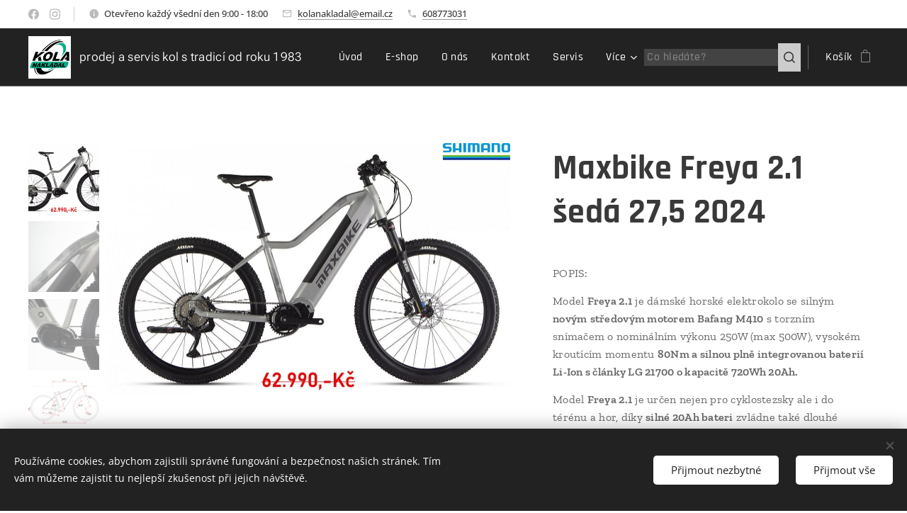

--- FILE ---
content_type: text/html; charset=UTF-8
request_url: https://www.kolanakladal.cz/p/maxbike-freya-2-1-seda-27-5-2023-damske-elektrokolo/
body_size: 24711
content:
<!DOCTYPE html>
<html class="no-js" prefix="og: https://ogp.me/ns#" lang="cs">
<head><link rel="preconnect" href="https://duyn491kcolsw.cloudfront.net" crossorigin><link rel="preconnect" href="https://fonts.gstatic.com" crossorigin><meta charset="utf-8"><link rel="shortcut icon" href="https://070574173b.clvaw-cdnwnd.com/f2bdce0f7e7f712bfbd861b8527ce20f/200000788-855eb855ee/favicon.ico?ph=070574173b"><link rel="apple-touch-icon" href="https://070574173b.clvaw-cdnwnd.com/f2bdce0f7e7f712bfbd861b8527ce20f/200000788-855eb855ee/favicon.ico?ph=070574173b"><link rel="icon" href="https://070574173b.clvaw-cdnwnd.com/f2bdce0f7e7f712bfbd861b8527ce20f/200000788-855eb855ee/favicon.ico?ph=070574173b">
    <meta http-equiv="X-UA-Compatible" content="IE=edge">
    <title>Maxbike Freya 2.1 šedá 27,5 2024 :: Kolanakladal.cz - jízdní kola, horská kola, dětská kola</title>
    <meta name="viewport" content="width=device-width,initial-scale=1">
    <meta name="msapplication-tap-highlight" content="no">
    
    <link href="https://duyn491kcolsw.cloudfront.net/files/0r/0rk/0rklmm.css?ph=070574173b" media="print" rel="stylesheet">
    <link href="https://duyn491kcolsw.cloudfront.net/files/2e/2e5/2e5qgh.css?ph=070574173b" media="screen and (min-width:100000em)" rel="stylesheet" data-type="cq" disabled>
    <link rel="stylesheet" href="https://duyn491kcolsw.cloudfront.net/files/45/45b/45boco.css?ph=070574173b"><link rel="stylesheet" href="https://duyn491kcolsw.cloudfront.net/files/4e/4er/4ersdq.css?ph=070574173b" media="screen and (min-width:37.5em)"><link rel="stylesheet" href="https://duyn491kcolsw.cloudfront.net/files/2v/2vp/2vpyx8.css?ph=070574173b" data-wnd_color_scheme_file=""><link rel="stylesheet" href="https://duyn491kcolsw.cloudfront.net/files/34/34q/34qmjb.css?ph=070574173b" data-wnd_color_scheme_desktop_file="" media="screen and (min-width:37.5em)" disabled=""><link rel="stylesheet" href="https://duyn491kcolsw.cloudfront.net/files/1j/1jo/1jorv9.css?ph=070574173b" data-wnd_additive_color_file=""><link rel="stylesheet" href="https://duyn491kcolsw.cloudfront.net/files/0z/0zp/0zpxuf.css?ph=070574173b" data-wnd_typography_file=""><link rel="stylesheet" href="https://duyn491kcolsw.cloudfront.net/files/3q/3qk/3qkpfl.css?ph=070574173b" data-wnd_typography_desktop_file="" media="screen and (min-width:37.5em)" disabled=""><script>(()=>{let e=!1;const t=()=>{if(!e&&window.innerWidth>=600){for(let e=0,t=document.querySelectorAll('head > link[href*="css"][media="screen and (min-width:37.5em)"]');e<t.length;e++)t[e].removeAttribute("disabled");e=!0}};t(),window.addEventListener("resize",t),"container"in document.documentElement.style||fetch(document.querySelector('head > link[data-type="cq"]').getAttribute("href")).then((e=>{e.text().then((e=>{const t=document.createElement("style");document.head.appendChild(t),t.appendChild(document.createTextNode(e)),import("https://duyn491kcolsw.cloudfront.net/client/js.polyfill/container-query-polyfill.modern.js").then((()=>{let e=setInterval((function(){document.body&&(document.body.classList.add("cq-polyfill-loaded"),clearInterval(e))}),100)}))}))}))})()</script>
<link rel="preload stylesheet" href="https://duyn491kcolsw.cloudfront.net/files/2m/2m8/2m8msc.css?ph=070574173b" as="style"><meta name="description" content=""><meta name="keywords" content=""><meta name="generator" content="Webnode 2"><meta name="apple-mobile-web-app-capable" content="no"><meta name="apple-mobile-web-app-status-bar-style" content="black"><meta name="format-detection" content="telephone=no"><!-- Google Tag Manager -->
<script>(function(w,d,s,l,i){w[l]=w[l]||[];w[l].push({'gtm.start':
new Date().getTime(),event:'gtm.js'});var f=d.getElementsByTagName(s)[0],
j=d.createElement(s),dl=l!='dataLayer'?'&l='+l:'';j.async=true;j.src=
'https://www.googletagmanager.com/gtm.js?id='+i+dl;f.parentNode.insertBefore(j,f);
})(window,document,'script','dataLayer','GTM-K4Q5RNB');</script>
<!-- End Google Tag Manager -->

<meta property="og:url" content="https://kolanakladal.cz/p/maxbike-freya-2-1-seda-27-5-2023-damske-elektrokolo/"><meta property="og:title" content="Maxbike Freya 2.1 šedá 27,5 2024 :: Kolanakladal.cz - jízdní kola, horská kola, dětská kola"><meta property="og:type" content="article"><meta property="og:site_name" content="Kolanakladal.cz - jízdní kola, horská kola, dětská kola"><meta property="og:image" content="https://070574173b.clvaw-cdnwnd.com/f2bdce0f7e7f712bfbd861b8527ce20f/200002431-204cb204cf/700/maxbike-freya-2.1-27%2C5-seda-2023-1-7.jpeg?ph=070574173b"><meta name="robots" content="index,follow"><link rel="canonical" href="https://www.kolanakladal.cz/p/maxbike-freya-2-1-seda-27-5-2023-damske-elektrokolo/"><script>window.checkAndChangeSvgColor=function(c){try{var a=document.getElementById(c);if(a){c=[["border","borderColor"],["outline","outlineColor"],["color","color"]];for(var h,b,d,f=[],e=0,m=c.length;e<m;e++)if(h=window.getComputedStyle(a)[c[e][1]].replace(/\s/g,"").match(/^rgb[a]?\(([0-9]{1,3}),([0-9]{1,3}),([0-9]{1,3})/i)){b="";for(var g=1;3>=g;g++)b+=("0"+parseInt(h[g],10).toString(16)).slice(-2);"0"===b.charAt(0)&&(d=parseInt(b.substr(0,2),16),d=Math.max(16,d),b=d.toString(16)+b.slice(-4));f.push(c[e][0]+"="+b)}if(f.length){var k=a.getAttribute("data-src"),l=k+(0>k.indexOf("?")?"?":"&")+f.join("&");a.src!=l&&(a.src=l,a.outerHTML=a.outerHTML)}}}catch(n){}};</script></head>
<body class="l wt-product l-default l-d-none b-btn-sq b-btn-s-l b-btn-dn b-btn-bw-2 img-d-n img-t-u img-h-n line-solid b-e-bs lbox-l   wnd-s-b hb-on  wnd-fe   wnd-eshop"><noscript>
				<iframe
				 src="https://www.googletagmanager.com/ns.html?id=GTM-542MMSL"
				 height="0"
				 width="0"
				 style="display:none;visibility:hidden"
				 >
				 </iframe>
			</noscript>

<div class="wnd-page l-page cs-gray ac-none t-t-fs-s t-t-fw-s t-t-sp-n t-t-d-n t-s-fs-m t-s-fw-m t-s-sp-n t-s-d-n t-p-fs-s t-p-fw-m t-p-sp-n t-h-fs-m t-h-fw-s t-h-sp-n t-bq-fs-s t-bq-fw-s t-bq-sp-n t-bq-d-l t-btn-fw-s t-nav-fw-l t-pd-fw-s t-nav-tt-n">
    <div class="l-w t cf t-06">
        <div class="l-bg cf">
            <div class="s-bg-l">
                
                
            </div>
        </div>
        <header class="l-h cf">
            <div class="sw cf">
	<div class="sw-c cf"><section class="s s-hb cf sc-w   wnd-w-wide wnd-hbs-on wnd-hbi-on wnd-hbi-news-on">
	<div class="s-w cf">
		<div class="s-o cf">
			<div class="s-bg cf">
                <div class="s-bg-l">
                    
                    
                </div>
			</div>
			<div class="s-c">
                <div class="s-hb-c cf">
                    <div class="hb-si">
                        <div class="si">
    <div class="si-c"><a href="https://www.facebook.com/kolanakladal/" target="_blank" rel="noreferrer" title="Facebook"><svg xmlns="https://www.w3.org/2000/svg" viewBox="0 0 24 24" height="18px" width="18px"><path d="M24 12.073c0-6.627-5.373-12-12-12s-12 5.373-12 12c0 5.99 4.388 10.954 10.125 11.854v-8.385H7.078v-3.47h3.047V9.43c0-3.007 1.792-4.669 4.533-4.669 1.312 0 2.686.235 2.686.235v2.953H15.83c-1.491 0-1.956.925-1.956 1.874v2.25h3.328l-.532 3.47h-2.796v8.385C19.612 23.027 24 18.062 24 12.073z" fill="#bebebe"></path></svg></a><a href="https://www.instagram.com/kola_nakladal/" target="_blank" rel="noreferrer" title="Instagram"><svg viewBox="0 0 24 24" xmlns="https://www.w3.org/2000/svg" height="18px" width="18px"><path d="M12 0C8.74 0 8.333.015 7.053.072 5.775.132 4.905.333 4.14.63c-.789.306-1.459.717-2.126 1.384S.935 3.35.63 4.14C.333 4.905.131 5.775.072 7.053.012 8.333 0 8.74 0 12s.015 3.667.072 4.947c.06 1.277.261 2.148.558 2.913a5.885 5.885 0 001.384 2.126A5.868 5.868 0 004.14 23.37c.766.296 1.636.499 2.913.558C8.333 23.988 8.74 24 12 24s3.667-.015 4.947-.072c1.277-.06 2.148-.262 2.913-.558a5.898 5.898 0 002.126-1.384 5.86 5.86 0 001.384-2.126c.296-.765.499-1.636.558-2.913.06-1.28.072-1.687.072-4.947s-.015-3.667-.072-4.947c-.06-1.277-.262-2.149-.558-2.913a5.89 5.89 0 00-1.384-2.126A5.847 5.847 0 0019.86.63c-.765-.297-1.636-.499-2.913-.558C15.667.012 15.26 0 12 0zm0 2.16c3.203 0 3.585.016 4.85.071 1.17.055 1.805.249 2.227.415.562.217.96.477 1.382.896.419.42.679.819.896 1.381.164.422.36 1.057.413 2.227.057 1.266.07 1.646.07 4.85s-.015 3.585-.074 4.85c-.061 1.17-.256 1.805-.421 2.227a3.81 3.81 0 01-.899 1.382 3.744 3.744 0 01-1.38.896c-.42.164-1.065.36-2.235.413-1.274.057-1.649.07-4.859.07-3.211 0-3.586-.015-4.859-.074-1.171-.061-1.816-.256-2.236-.421a3.716 3.716 0 01-1.379-.899 3.644 3.644 0 01-.9-1.38c-.165-.42-.359-1.065-.42-2.235-.045-1.26-.061-1.649-.061-4.844 0-3.196.016-3.586.061-4.861.061-1.17.255-1.814.42-2.234.21-.57.479-.96.9-1.381.419-.419.81-.689 1.379-.898.42-.166 1.051-.361 2.221-.421 1.275-.045 1.65-.06 4.859-.06l.045.03zm0 3.678a6.162 6.162 0 100 12.324 6.162 6.162 0 100-12.324zM12 16c-2.21 0-4-1.79-4-4s1.79-4 4-4 4 1.79 4 4-1.79 4-4 4zm7.846-10.405a1.441 1.441 0 01-2.88 0 1.44 1.44 0 012.88 0z" fill="#bebebe"></path></svg></a></div>
</div>
                    </div>
                    <div class="hb-ci">
                        <div class="ci">
    <div class="ci-c" data-placeholder="Kontaktní informace"><div class="ci-news"><span>Otevřeno každý všední den 9:00 - 18:00</span></div><div class="ci-mail"><span><a href="mailto:kolanakladal@email.cz">kolanakladal@email.cz</a></span></div><div class="ci-phone"><span><a href="tel:608773031">608773031</a></span></div></div>
</div>
                    </div>
                    <div class="hb-ccy">
                        
                    </div>
                    <div class="hb-lang">
                        
                    </div>
                </div>
			</div>
		</div>
	</div>
</section><section data-space="true" class="s s-hn s-hn-default wnd-mt-classic wnd-na-c logo-classic sc-d   wnd-w-wide wnd-nh-m hm-hidden wnd-nav-border wnd-nav-sticky menu-default-underline-grow">
	<div class="s-w">
		<div class="s-o">

			<div class="s-bg">
                <div class="s-bg-l">
                    
                    
                </div>
			</div>

			<div class="h-w h-f wnd-fixed">

				<div class="n-l">
					<div class="s-c menu-nav">
						<div class="logo-block">
							<div class="b b-l logo logo-default logo-nb roboto logo-17 wnd-logo-with-text wnd-iar-1-1 b-ls-l" id="wnd_LogoBlock_211587925" data-wnd_mvc_type="wnd.fe.LogoBlock">
	<div class="b-l-c logo-content">
		<a class="b-l-link logo-link" href="/home/">

			<div class="b-l-image logo-image">
				<div class="b-l-image-w logo-image-cell">
                    <picture><source type="image/webp" srcset="https://070574173b.clvaw-cdnwnd.com/f2bdce0f7e7f712bfbd861b8527ce20f/200000003-bbd04bbd07/450/LOGO_CMYK.webp?ph=070574173b 450w, https://070574173b.clvaw-cdnwnd.com/f2bdce0f7e7f712bfbd861b8527ce20f/200000003-bbd04bbd07/700/LOGO_CMYK.webp?ph=070574173b 700w, https://070574173b.clvaw-cdnwnd.com/f2bdce0f7e7f712bfbd861b8527ce20f/200000003-bbd04bbd07/LOGO_CMYK.webp?ph=070574173b 1181w" sizes="(min-width: 600px) 450px, (min-width: 360px) calc(100vw * 0.8), 100vw" ><img src="https://070574173b.clvaw-cdnwnd.com/f2bdce0f7e7f712bfbd861b8527ce20f/200000002-d909dd909f/LOGO_CMYK.jpg?ph=070574173b" alt="" width="1181" height="1181" class="wnd-logo-img" ></picture>
				</div>
			</div>

			

			<div class="b-l-br logo-br"></div>

			<div class="b-l-text logo-text-wrapper">
				<div class="b-l-text-w logo-text">
					<span class="b-l-text-c logo-text-cell">prodej a servis kol s tradicí od roku 1983</span>
				</div>
			</div>

		</a>
	</div>
</div>
						</div>

						<div id="menu-slider">
							<div id="menu-block">
								<nav id="menu"><div class="menu-font menu-wrapper">
	<a href="#" class="menu-close" rel="nofollow" title="Close Menu"></a>
	<ul role="menubar" aria-label="Menu" class="level-1">
		<li role="none" class="wnd-homepage">
			<a class="menu-item" role="menuitem" href="/home/"><span class="menu-item-text">Úvod</span></a>
			
		</li><li role="none">
			<a class="menu-item" role="menuitem" href="/e-shop/"><span class="menu-item-text">E-shop</span></a>
			
		</li><li role="none">
			<a class="menu-item" role="menuitem" href="/o-nas/"><span class="menu-item-text">O nás</span></a>
			
		</li><li role="none">
			<a class="menu-item" role="menuitem" href="/kontakt/"><span class="menu-item-text">Kontakt</span></a>
			
		</li><li role="none">
			<a class="menu-item" role="menuitem" href="/servis/"><span class="menu-item-text">Servis</span></a>
			
		</li><li role="none">
			<a class="menu-item" role="menuitem" href="/muzeum/"><span class="menu-item-text">Muzeum</span></a>
			
		</li>
	</ul>
	<span class="more-text">Více</span>
</div></nav>
							</div>
						</div>

						<div class="cart-and-mobile">
							<div class="search">
    <div class="search-app"></div>
</div>
							<div class="cart cf">
	<div class="cart-content">
		<a href="/cart/">
			<div class="cart-content-link">
				<div class="cart-text"><span>Košík</span></div>
				<div class="cart-piece-count" data-count="0" data-wnd_cart_part="count">0</div>
				<div class="cart-piece-text" data-wnd_cart_part="text"></div>
				<div class="cart-price" data-wnd_cart_part="price">0,00 Kč</div>
			</div>
		</a>
	</div>
</div>

							<div id="menu-mobile">
								<a href="#" id="menu-submit"><span></span>Menu</a>
							</div>
						</div>

					</div>
				</div>

			</div>

		</div>
	</div>
</section></div>
</div>
        </header>
        <main class="l-m cf">
            <div class="sw cf">
	<div class="sw-c cf"><section class="s s-hm s-hm-hidden wnd-h-hidden cf sc-w   hn-default"></section><section data-space="true" class="s s-ed cf sc-w   wnd-w-wide wnd-s-normal wnd-h-auto">
	<div class="s-w cf">
		<div class="s-o s-fs cf">
			<div class="s-bg cf">
                <div class="s-bg-l">
                    
                    
                </div>
			</div>
			<div class="s-c s-fs cf">
				<div class="b-e b-e-d b b-s cf" data-wnd_product_item="200009144" data-wnd_product_data="{&quot;id&quot;:200009144,&quot;name&quot;:&quot;Maxbike Freya 2.1 \u0161ed\u00e1 27,5 2024&quot;,&quot;image&quot;:[&quot;https:\/\/070574173b.clvaw-cdnwnd.com\/f2bdce0f7e7f712bfbd861b8527ce20f\/200002431-204cb204cf\/450\/maxbike-freya-2.1-27%2C5-seda-2023-1-7.jpeg?ph=070574173b&quot;,&quot;https:\/\/070574173b.clvaw-cdnwnd.com\/f2bdce0f7e7f712bfbd861b8527ce20f\/200002431-204cb204cf\/maxbike-freya-2.1-27%2C5-seda-2023-1-7.jpeg?ph=070574173b&quot;],&quot;detail_url&quot;:&quot;\/p\/maxbike-freya-2-1-seda-27-5-2023-damske-elektrokolo\/&quot;,&quot;category&quot;:&quot;Elektrokola\/E-kola d\u00e1msk\u00e1&quot;,&quot;list_position&quot;:0,&quot;price&quot;:41990,&quot;comparative_price&quot;:62990,&quot;out_of_stock&quot;:false,&quot;availability&quot;:&quot;DO_NOT_SHOW&quot;,&quot;variants&quot;:[{&quot;id&quot;:200014684,&quot;identifier&quot;:&quot;maxbike-freya-2-1-seda-27-5-2023-damske-elektrokolo-m&quot;,&quot;option_ids&quot;:[&quot;200001141&quot;],&quot;price&quot;:41990,&quot;price_ex_vat_message&quot;:&quot;bez DPH 34\u00a0702,48\u00a0K\u010d&quot;,&quot;comparative_price&quot;:0,&quot;inventory_sku&quot;:&quot;748011072&quot;,&quot;out_of_stock&quot;:false,&quot;availability&quot;:&quot;IN_STOCK&quot;,&quot;inventory_quantity&quot;:0,&quot;visibility&quot;:1,&quot;unit_price_localised&quot;:&quot;&quot;,&quot;dual_currency&quot;:null},{&quot;id&quot;:200014685,&quot;identifier&quot;:&quot;maxbike-freya-2-1-seda-27-5-2023-damske-elektrokolo-l-&quot;,&quot;option_ids&quot;:[&quot;200001140&quot;],&quot;price&quot;:41990,&quot;price_ex_vat_message&quot;:&quot;bez DPH 34\u00a0702,48\u00a0K\u010d&quot;,&quot;comparative_price&quot;:0,&quot;inventory_sku&quot;:&quot;748011074&quot;,&quot;out_of_stock&quot;:false,&quot;availability&quot;:&quot;3_DAYS&quot;,&quot;inventory_quantity&quot;:0,&quot;visibility&quot;:1,&quot;unit_price_localised&quot;:&quot;&quot;,&quot;dual_currency&quot;:null}],&quot;variants_active&quot;:true}" data-wnd-price-info-template="&lt;span class=&quot;prd-price-info&quot;&gt;&lt;span class=&quot;prd-price-info-c&quot;&gt;{value}&lt;/span&gt;&lt;/span&gt;">
    <form class="cf" action="" method="post" data-wnd_sys_form="add-to-cart">

        <div class="b-e-d-head b-e-d-right">
            <h1 class="b-e-d-title cf"><span class="prd-title">
	<span class="prd-title-c">Maxbike Freya 2.1 šedá 27,5 2024</span>
</span></h1>
        </div>

        <div class="b-e-d-ribbons cf">
            <span class="prd-label prd-out-of-stock">
	<span class="prd-label-c prd-out-of-stock-c"></span>
</span>
            <span class="prd-label">
	<span class="prd-label-c">Sleva -34%</span>
</span>
        </div>

        <div class="b-e-d-gal b-e-d-left">
            <div class="prd-gal cf" id="wnd_ProductGalleryBlock_654983506" data-slideshow="true">
	<div class="prd-gal-c cf">
		<ul class="prd-gal-list cf">
			<li class="prd-gal-photo wnd-orientation-landscape">
				<a class="prd-gal-link litebox" data-litebox-group="gallery" data-litebox-text="" href="https://070574173b.clvaw-cdnwnd.com/f2bdce0f7e7f712bfbd861b8527ce20f/200002431-204cb204cf/maxbike-freya-2.1-27%2C5-seda-2023-1-7.jpeg?ph=070574173b" width="1140" height="713">
					<div class="prd-gal-img cf">
						<div class="prd-gal-img-pos">
                            <picture><source type="image/webp" srcset="https://070574173b.clvaw-cdnwnd.com/f2bdce0f7e7f712bfbd861b8527ce20f/200002432-be7b2be7b5/450/maxbike-freya-2.1-27%2C5-seda-2023-1-7.webp?ph=070574173b 450w, https://070574173b.clvaw-cdnwnd.com/f2bdce0f7e7f712bfbd861b8527ce20f/200002432-be7b2be7b5/700/maxbike-freya-2.1-27%2C5-seda-2023-1-7.webp?ph=070574173b 700w, https://070574173b.clvaw-cdnwnd.com/f2bdce0f7e7f712bfbd861b8527ce20f/200002432-be7b2be7b5/maxbike-freya-2.1-27%2C5-seda-2023-1-7.webp?ph=070574173b 1140w" sizes="(min-width: 768px) 60vw, 100vw" ><img src="https://070574173b.clvaw-cdnwnd.com/f2bdce0f7e7f712bfbd861b8527ce20f/200002431-204cb204cf/maxbike-freya-2.1-27%2C5-seda-2023-1-7.jpeg?ph=070574173b" alt="" width="1140" height="713" loading="lazy" ></picture>
						</div>
					</div>
					<div class="prd-gal-title cf"><span></span></div>
				</a>
			</li><li class="prd-gal-photo wnd-orientation-landscape">
				<a class="prd-gal-link litebox" data-litebox-group="gallery" data-litebox-text="" href="https://070574173b.clvaw-cdnwnd.com/f2bdce0f7e7f712bfbd861b8527ce20f/200002301-17fd517fd8/maxbike-freya-2.1-27%2C5-seda-2023-2.jpeg?ph=070574173b" width="1200" height="797">
					<div class="prd-gal-img cf">
						<div class="prd-gal-img-pos">
                            <picture><source type="image/webp" srcset="https://070574173b.clvaw-cdnwnd.com/f2bdce0f7e7f712bfbd861b8527ce20f/200002302-ac9f2ac9f5/450/maxbike-freya-2.1-27%2C5-seda-2023-2.webp?ph=070574173b 450w, https://070574173b.clvaw-cdnwnd.com/f2bdce0f7e7f712bfbd861b8527ce20f/200002302-ac9f2ac9f5/700/maxbike-freya-2.1-27%2C5-seda-2023-2.webp?ph=070574173b 700w, https://070574173b.clvaw-cdnwnd.com/f2bdce0f7e7f712bfbd861b8527ce20f/200002302-ac9f2ac9f5/maxbike-freya-2.1-27%2C5-seda-2023-2.webp?ph=070574173b 1200w" sizes="(min-width: 768px) 60vw, 100vw" ><img src="https://070574173b.clvaw-cdnwnd.com/f2bdce0f7e7f712bfbd861b8527ce20f/200002301-17fd517fd8/maxbike-freya-2.1-27%2C5-seda-2023-2.jpeg?ph=070574173b" alt="" width="1200" height="797" loading="lazy" ></picture>
						</div>
					</div>
					<div class="prd-gal-title cf"><span></span></div>
				</a>
			</li><li class="prd-gal-photo wnd-orientation-landscape">
				<a class="prd-gal-link litebox" data-litebox-group="gallery" data-litebox-text="" href="https://070574173b.clvaw-cdnwnd.com/f2bdce0f7e7f712bfbd861b8527ce20f/200002299-d16a1d16a5/maxbike-freya-2.1-27%2C5-seda-2023-3.jpeg?ph=070574173b" width="1200" height="797">
					<div class="prd-gal-img cf">
						<div class="prd-gal-img-pos">
                            <picture><source type="image/webp" srcset="https://070574173b.clvaw-cdnwnd.com/f2bdce0f7e7f712bfbd861b8527ce20f/200002300-653c6653ca/450/maxbike-freya-2.1-27%2C5-seda-2023-3.webp?ph=070574173b 450w, https://070574173b.clvaw-cdnwnd.com/f2bdce0f7e7f712bfbd861b8527ce20f/200002300-653c6653ca/700/maxbike-freya-2.1-27%2C5-seda-2023-3.webp?ph=070574173b 700w, https://070574173b.clvaw-cdnwnd.com/f2bdce0f7e7f712bfbd861b8527ce20f/200002300-653c6653ca/maxbike-freya-2.1-27%2C5-seda-2023-3.webp?ph=070574173b 1200w" sizes="(min-width: 768px) 60vw, 100vw" ><img src="https://070574173b.clvaw-cdnwnd.com/f2bdce0f7e7f712bfbd861b8527ce20f/200002299-d16a1d16a5/maxbike-freya-2.1-27%2C5-seda-2023-3.jpeg?ph=070574173b" alt="" width="1200" height="797" loading="lazy" ></picture>
						</div>
					</div>
					<div class="prd-gal-title cf"><span></span></div>
				</a>
			</li><li class="prd-gal-photo wnd-orientation-landscape">
				<a class="prd-gal-link litebox" data-litebox-group="gallery" data-litebox-text="" href="https://070574173b.clvaw-cdnwnd.com/f2bdce0f7e7f712bfbd861b8527ce20f/200004604-68adb68add/Maxbike-geometrie-elektrokola.jpeg?ph=070574173b" width="1076" height="879">
					<div class="prd-gal-img cf">
						<div class="prd-gal-img-pos">
                            <picture><source type="image/webp" srcset="https://070574173b.clvaw-cdnwnd.com/f2bdce0f7e7f712bfbd861b8527ce20f/200004605-3919539197/450/Maxbike-geometrie-elektrokola.webp?ph=070574173b 450w, https://070574173b.clvaw-cdnwnd.com/f2bdce0f7e7f712bfbd861b8527ce20f/200004605-3919539197/700/Maxbike-geometrie-elektrokola.webp?ph=070574173b 700w, https://070574173b.clvaw-cdnwnd.com/f2bdce0f7e7f712bfbd861b8527ce20f/200004605-3919539197/Maxbike-geometrie-elektrokola.webp?ph=070574173b 1076w" sizes="(min-width: 768px) 60vw, 100vw" ><img src="https://070574173b.clvaw-cdnwnd.com/f2bdce0f7e7f712bfbd861b8527ce20f/200004604-68adb68add/Maxbike-geometrie-elektrokola.jpeg?ph=070574173b" alt="" width="1076" height="879" loading="lazy" ></picture>
						</div>
					</div>
					<div class="prd-gal-title cf"><span></span></div>
				</a>
			</li>
		</ul>
	</div>

	<div class="prd-gal-nav dots cf">
		<div class="prd-gal-nav-arrow-prev prd-gal-nav-arrow">
			<div class="prd-gal-nav-arrow-submit"></div>
		</div>

		<div class="prd-gal-nav-c dots-content cf"></div>

		<div class="prd-gal-nav-arrow-next prd-gal-nav-arrow">
			<div class="prd-gal-nav-arrow-submit"></div>
		</div>
	</div>

	
</div>
        </div>

        <div class="b-e-d-c b-e-d-right">
            <div class="b-text text prd-text">
	<div class="prd-text-c"><p>POPIS:</p><p>Model <strong><strong>Freya 2.1</strong></strong> je dámské horské elektrokolo se silným <strong><strong>novým</strong></strong> <strong><strong>středovým motorem Bafang</strong></strong> <strong><strong>M410</strong></strong> s torzním snímačem o nominálním výkonu 250W (max 500W), vysokém kroutícím momentu <strong><strong> 80Nm a silnou plně integrovanou baterií Li-Ion s články LG 21700 o kapacitě 720Wh 20Ah.</strong></strong></p><p>Model <strong><strong>Freya 2.1</strong></strong> je určen nejen pro cyklostezsky ale i do térénu a hor, díky <strong><strong>silné 20Ah bateri</strong></strong> zvládne také dlouhé výlety po cyklostezkách a silnicích. </p><p>Pro dokonalý požitek z jízdy je elektro kolo vybaveno <strong><strong>vzduchovou vidlicí Suntour se zamykáním z řidítek</strong></strong>, <strong><strong>hydraulickými brzdami Shimano MT400. </strong></strong>Model Freya 2.1 je vybaven<strong><strong> 10ti rychlostním řazením Shimano Deore. Díky Pevným osám </strong></strong>je zajištěna vyšší tuhost při manévrování Vašeho kola.</p><p>Dámské elektrokolo pro nás neznamená jen hezké barvy ale oproti pánskému elektrokolu také jiný rám se <strong><strong>zahnutou horní rámovou trubkou a pohodlnější geometrií</strong></strong> pro bezstarostnou jízdu.</p><p>Klíčové vlastnosti:</p><ul><li>Středový motor Bafang M410 s torzním snímačem</li><li>Integrovaná baterie s kapacitou 20AH</li><li>Vzduchová vidlice Suntour, ovládání s řidítek</li><li>Řazení Shimano Deore 1x10</li><li>Hydraulické brzdy Shimano MT400</li><li>Boost, Pevné osy</li></ul><h3 class="mb-3">Parametry zboží</h3><ul class="fs-sm bg-white"><li class="py-1 border-light align-items-center gap-3">Model FREYA </li><li class="py-1 border-light align-items-center gap-3">Modelový rok 2024 </li><li class="py-1 border-light align-items-center gap-3">Průměr kol "  27,5 "</li><li class="py-1 border-light align-items-center gap-3">Určení Dámské </li><li class="py-1 border-light align-items-center gap-3">Motor Bafang M410 </li><li class="py-1 border-light align-items-center gap-3">Typ motoru Středový </li><li class="py-1 border-light align-items-center gap-3">Baterie Aucopo Samsung 21700 20Ah </li><li class="py-1 border-light align-items-center gap-3">Nabíječka 4A </li><li class="py-1 border-light align-items-center gap-3">Display Bafang DP C191 Can </li><li class="py-1 border-light align-items-center gap-3">Vidlice Suntour XCR AIR BOOST RL </li><li class="py-1 border-light align-items-center gap-3">Řazení Shimano Deore 1x10 </li><li class="py-1 border-light align-items-center gap-3">Počet rychlostí 1x10 </li><li class="py-1 border-light align-items-center gap-3">Přehazovačka Shimano Deore RD-M5120 </li><li class="py-1 border-light align-items-center gap-3">Kazeta S-ride CS-M400 11-46z </li><li class="py-1 border-light align-items-center gap-3">Řetěz Shimano HG54 </li><li class="py-1 border-light align-items-center gap-3">Brzdy Shimano MT400 </li><li class="py-1 border-light align-items-center gap-3">Kotouče Shimano SMRT30 160/180mm </li><li class="py-1 border-light align-items-center gap-3">Zapletená kola Ryde Rival26 32/Shimano MT400 Boost </li><li class="py-1 border-light align-items-center gap-3">Pláště Rubena Ocelot V85 27.5" 60-584 </li><li class="py-1 border-light align-items-center gap-3">Hlavové složení NECO H385-E semi-integrated 44/56mm Tapered </li><li class="py-1 border-light align-items-center gap-3">Představec Maxbike C342 31,8 60mm </li><li class="py-1 border-light align-items-center gap-3">Řídítka Maxbike ATB 31,8mm 720mm </li><li class="py-1 border-light align-items-center gap-3">Gripy Velo 975 PD2 </li><li class="py-1 border-light align-items-center gap-3">Sedlovka Maxbike SP-215 31.6/400mm </li><li class="py-1 border-light align-items-center gap-3">Sedlo DDK MTB </li><li class="py-1 border-light align-items-center gap-3">Pedály Feimin FP-872 </li><li class="py-1 border-light align-items-center gap-3">Typ brzd DISC</li></ul></div>
</div>
            <div class="prd-variants cf">
	<h4 class="prd-variants-title">Zvolte si variantu:</h4>
	<div class="prd-variants-c form b-form-light f-rg-normal cf">
		<div class="prd-variants-group form-input form-select wnd-form-field">
			<div class="select">
				<select class="not-clicked" id="field-wnd_ProductOptionGroupBlock_5ate4370tgg000000000000000" name="wnd_ProductOptionGroupBlock_5ate4370tgg000000000000000" required="Array" data-wnd_option_group="200000389">
					<option value="" selected></option><option value="200001141">M</option><option value="200001140">L</option>
				</select>
				<label for="field-wnd_ProductOptionGroupBlock_5ate4370tgg000000000000000"><span class="it b link">
	<span class="it-c">Velikost</span>
</span></label>
			</div>
		</div>
	</div>
</div>
            <div class="b-e-d-price cf">
                <span class="prd-price">
	<span class="prd-price-pref-text wnd-product-prefix-text"></span><span class="prd-price-pref"></span><span class="prd-price-c wnd-product-price">41&nbsp;990,00</span><span class="prd-price-suf">&nbsp;Kč</span><span class="prd-price-suf-text wnd-product-suffix-text"></span>
</span>
                <span class="prd-price prd-price-com wnd-product-comparative-price-area">
	<span class="prd-price-pref"></span><span class="prd-price-c wnd-product-comparative-price-content">62&nbsp;990,00</span><span class="prd-price-suf">&nbsp;Kč</span>
</span>
            </div>
            <div class="b-e-d-price b-e-d-price-info" data-wnd-identifier="wnd-price-info-container">
                
                
                
                
                
            </div>
            <div class="b-e-d-stock b-e-d-stock-info" data-wnd-identifier="wnd-stock-info-container">
                <span class="prd-stock-info" data-wnd-identifier="wnd-stock-info">
    <span class="wt-bold"></span>
</span>
            </div>

            <div class="b-e-d-submit cf">
                <div class="prd-crt b-btn b-btn-3 b-btn-atc b-btn-i-left b-btn-i-atc wnd-fixed cf">
                    <button class="b-btn-l b-btn-fixed" type="submit" name="send" value="wnd_ProductDetailFormBlock_844609483" disabled data-wnd_add_to_cart_button>
                        <span class="b-btn-t">Do košíku</span>
                        <span class="b-btn-a-l">
							<span class="loader"></span>
						</span>
                        <span class="b-btn-a-a">
							<span class="checked"></span>
							Přidáno do košíku
						</span>
                        <span class="b-btn-ofs">Vyprodáno</span>
                    </button>
                </div>
            </div>
        </div>

        <input type="hidden" name="id" value="200009144"><input type="hidden" name="variant_id" value="">

    </form>
</div>
				<div class="ez cf wnd-no-cols">
	<div class="ez-c"><div class="b b-text cf">
	<div class="b-c b-text-c b-s b-s-t60 b-s-b60 b-cs cf"></div>
</div></div>
</div>
			</div>
		</div>
	</div>
</section></div>
</div>
        </main>
        <footer class="l-f cf">
            <div class="sw cf">
	<div class="sw-c cf"><section data-wn-border-element="s-f-border" class="s s-f s-f-edit sc-m wnd-background-pattern  wnd-w-wide wnd-s-high wnd-h-auto">
	<div class="s-w">
		<div class="s-o">
			<div class="s-bg">
                <div class="s-bg-l wnd-background-pattern  bgpos-center-center bgatt-scroll" style="background-image:url('https://duyn491kcolsw.cloudfront.net/files/34/34m/34mfc8.png?ph=070574173b')">
                    
                    
                </div>
			</div>
			<div class="s-f-ez">
				<div class="s-c s-f-border">
					<div>
						<div class="ez cf">
	<div class="ez-c"><div class="cw cf">
	<div class="cw-c cf"><div class="c cf" style="width:29.553%;">
	<div class="c-c cf"><div class="b b-text cf">
	<div class="b-c b-text-c b-s b-s-t60 b-s-b60 b-cs cf"><h3><font><strong>Informace pro zákazníky</strong></font></h3>

<p><font class="wnd-font-size-90"><a href="/obchodni-podminky/">Obchodní podmínk</a>y</font></p><p><a href="/pravidla-ochrany-soukromi/" style="letter-spacing: 0.04688rem;"><font class="wnd-font-size-90">Pravidla ochrany soukromí</font></a></p>
</div>
</div></div>
</div><div class="c cf" style="width:37.113%;">
	<div class="c-c cf"><div class="b b-text cf">
	<div class="b-c b-text-c b-s b-s-t60 b-s-b60 b-cs cf"><h3><strong>Obchod</strong></h3>

<p><a href="/o-nas/">O nás</a><br>
<a href="/kontakt/">Kontakt</a></p>
</div>
</div></div>
</div><div class="c cf" style="width:33.334%;">
	<div class="c-c cf"><div class="b b-text cf">
	<div class="b-c b-text-c b-s b-s-t60 b-s-b60 b-cs cf"><h3 class="wnd-align-left"><font><strong>Rychlý kontakt</strong></font></h3>

<p>E-mail:&nbsp;<a href="mailto:kolanakladal@email.cz">kolanakladal@email.cz</a><br>
Telefon:&nbsp;<a href="tel:+420608773031" target="">tel:+420608773031</a></p>
</div>
</div></div>
</div></div>
</div></div>
</div>
					</div>
				</div>
			</div>
			<div class="s-c s-f-l-w">
				<div class="s-f-l b-s b-s-t0 b-s-b0">
					<div class="s-f-l-c s-f-l-c-first">
						<div class="s-f-sf">
                            <span class="sf b">
<span class="sf-content sf-c link">Kola Nakládal<br>&nbsp;</span>
</span>
                            <span class="sf-cbr link">
    <a href="#" rel="nofollow">Cookies</a>
</span>
                            
                            
                            
						</div>
					</div>
					<div class="s-f-l-c s-f-l-c-last">
						<div class="s-f-lang lang-select cf">
	
</div>
					</div>
                    <div class="s-f-l-c s-f-l-c-currency">
                        <div class="s-f-ccy ccy-select cf">
	
</div>
                    </div>
				</div>
			</div>
		</div>
	</div>
	<div class="s-f-bg-stripe"></div>
</section></div>
</div>
        </footer>
    </div>
    
</div>
<section class="cb cb-dark" id="cookiebar" style="display:none;" id="cookiebar" style="display:none;">
	<div class="cb-bar cb-scrollable">
		<div class="cb-bar-c">
			<div class="cb-bar-text">Používáme cookies, abychom zajistili správné fungování a bezpečnost našich stránek. Tím vám můžeme zajistit tu nejlepší zkušenost při jejich návštěvě.</div>
			<div class="cb-bar-buttons">
				<button class="cb-button cb-close-basic" data-action="accept-necessary">
					<span class="cb-button-content">Přijmout nezbytné</span>
				</button>
				<button class="cb-button cb-close-basic" data-action="accept-all">
					<span class="cb-button-content">Přijmout vše</span>
				</button>
				
			</div>
		</div>
        <div class="cb-close cb-close-basic" data-action="accept-necessary"></div>
	</div>

	<div class="cb-popup cb-light close">
		<div class="cb-popup-c">
			<div class="cb-popup-head">
				<h3 class="cb-popup-title">Pokročilá nastavení</h3>
				<p class="cb-popup-text">Zde můžete upravit své preference ohledně cookies. Následující kategorie můžete povolit či zakázat a svůj výběr uložit.</p>
			</div>
			<div class="cb-popup-options cb-scrollable">
				<div class="cb-option">
					<input class="cb-option-input" type="checkbox" id="necessary" name="necessary" readonly="readonly" disabled="disabled" checked="checked">
                    <div class="cb-option-checkbox"></div>
                    <label class="cb-option-label" for="necessary">Nezbytné krátkodobé cookies</label>
					<div class="cb-option-text">Bez nezbytných cookies se neobejde správné a bezpečné fungování našich stránek a registrační proces na nich.</div>
				</div><div class="cb-option">
					<input class="cb-option-input" type="checkbox" id="functional" name="functional">
                    <div class="cb-option-checkbox"></div>
                    <label class="cb-option-label" for="functional">Funkční cookies</label>
					<div class="cb-option-text">Funkční cookies ukládají vaše preference a uzpůsobí podle nich naše stránky.</div>
				</div><div class="cb-option">
					<input class="cb-option-input" type="checkbox" id="performance" name="performance">
                    <div class="cb-option-checkbox"></div>
                    <label class="cb-option-label" for="performance">Výkonnostní cookies</label>
					<div class="cb-option-text">Výkonnostní cookies monitorují výkon našich stránek.</div>
				</div><div class="cb-option">
					<input class="cb-option-input" type="checkbox" id="marketing" name="marketing">
                    <div class="cb-option-checkbox"></div>
                    <label class="cb-option-label" for="marketing">Marketingové cookies</label>
					<div class="cb-option-text">Díky marketingovým cookies můžeme měřit a analyzovat výkon našeho webu.</div>
				</div>
			</div>
			<div class="cb-popup-footer">
				<button class="cb-button cb-save-popup" data-action="advanced-save">
					<span class="cb-button-content">Uložit</span>
				</button>
			</div>
			<div class="cb-close cb-close-popup" data-action="close"></div>
		</div>
	</div>
</section>

<!-- Google Tag Manager (noscript) -->
<noscript><iframe src="https://www.googletagmanager.com/ns.html?id=GTM-K4Q5RNB"
height="0" width="0" style="display:none;visibility:hidden"></iframe></noscript>
<!-- End Google Tag Manager (noscript) --><script src="https://duyn491kcolsw.cloudfront.net/files/3n/3no/3nov38.js?ph=070574173b" crossorigin="anonymous" type="module"></script><script>document.querySelector(".wnd-fe")&&[...document.querySelectorAll(".c")].forEach((e=>{const t=e.querySelector(".b-text:only-child");t&&""===t.querySelector(".b-text-c").innerText&&e.classList.add("column-empty")}))</script>


<script src="https://duyn491kcolsw.cloudfront.net/client.fe/js.compiled/lang.cz.2086.js?ph=070574173b" crossorigin="anonymous"></script><script src="https://duyn491kcolsw.cloudfront.net/client.fe/js.compiled/compiled.multi.2-2193.js?ph=070574173b" crossorigin="anonymous"></script><script>var wnd = wnd || {};wnd.$data = {"image_content_items":{"wnd_ThumbnailBlock_1":{"id":"wnd_ThumbnailBlock_1","type":"wnd.pc.ThumbnailBlock"},"wnd_HeaderSection_header_main_943721782":{"id":"wnd_HeaderSection_header_main_943721782","type":"wnd.pc.HeaderSection"},"wnd_ImageBlock_483222099":{"id":"wnd_ImageBlock_483222099","type":"wnd.pc.ImageBlock"},"wnd_Section_eshop_product_detail_84381974":{"id":"wnd_Section_eshop_product_detail_84381974","type":"wnd.pc.Section"},"wnd_ProductGalleryBlock_654983506":{"id":"wnd_ProductGalleryBlock_654983506","type":"wnd.pc.ProductGalleryBlock"},"wnd_ProductPhotoImageBlock_606191946":{"id":"wnd_ProductPhotoImageBlock_606191946","type":"wnd.pc.ProductPhotoImageBlock"},"wnd_ProductPhotoImageBlock_569622945":{"id":"wnd_ProductPhotoImageBlock_569622945","type":"wnd.pc.ProductPhotoImageBlock"},"wnd_ProductPhotoImageBlock_337545337":{"id":"wnd_ProductPhotoImageBlock_337545337","type":"wnd.pc.ProductPhotoImageBlock"},"wnd_ProductPhotoImageBlock_862045313":{"id":"wnd_ProductPhotoImageBlock_862045313","type":"wnd.pc.ProductPhotoImageBlock"},"wnd_LogoBlock_211587925":{"id":"wnd_LogoBlock_211587925","type":"wnd.pc.LogoBlock"},"wnd_FooterSection_footer_912522127":{"id":"wnd_FooterSection_footer_912522127","type":"wnd.pc.FooterSection"}},"svg_content_items":{"wnd_ImageBlock_483222099":{"id":"wnd_ImageBlock_483222099","type":"wnd.pc.ImageBlock"},"wnd_LogoBlock_211587925":{"id":"wnd_LogoBlock_211587925","type":"wnd.pc.LogoBlock"}},"content_items":[],"eshopSettings":{"ESHOP_SETTINGS_DISPLAY_ADDITIONAL_VAT":false,"ESHOP_SETTINGS_DISPLAY_PRICE_WITHOUT_VAT":false,"ESHOP_SETTINGS_DISPLAY_SHIPPING_COST":false},"project_info":{"isMultilanguage":false,"isMulticurrency":false,"eshop_tax_enabled":"1","country_code":"cz","contact_state":null,"eshop_tax_type":"VAT","eshop_discounts":true,"graphQLURL":"https:\/\/kolanakladal.cz\/servers\/graphql\/","iubendaSettings":{"cookieBarCode":"","cookiePolicyCode":"","privacyPolicyCode":"","termsAndConditionsCode":""}}};</script><script>wnd.$system = {"fileSystemType":"aws_s3","localFilesPath":"https:\/\/www.kolanakladal.cz\/_files\/","awsS3FilesPath":"https:\/\/070574173b.clvaw-cdnwnd.com\/f2bdce0f7e7f712bfbd861b8527ce20f\/","staticFiles":"https:\/\/duyn491kcolsw.cloudfront.net\/files","isCms":false,"staticCDNServers":["https:\/\/duyn491kcolsw.cloudfront.net\/"],"fileUploadAllowExtension":["jpg","jpeg","jfif","png","gif","bmp","ico","svg","webp","tiff","pdf","doc","docx","ppt","pptx","pps","ppsx","odt","xls","xlsx","txt","rtf","mp3","wma","wav","ogg","amr","flac","m4a","3gp","avi","wmv","mov","mpg","mkv","mp4","mpeg","m4v","swf","gpx","stl","csv","xml","txt","dxf","dwg","iges","igs","step","stp"],"maxUserFormFileLimit":4194304,"frontendLanguage":"cz","backendLanguage":"cz","frontendLanguageId":"1","page":{"id":50000003,"identifier":"p","template":{"id":200001287,"styles":{"typography":"t-06_new","scheme":"cs-gray","additiveColor":"ac-none","acHeadings":false,"acSubheadings":false,"acIcons":false,"acOthers":false,"imageStyle":"img-d-n","imageHover":"img-h-n","imageTitle":"img-t-u","buttonStyle":"b-btn-sq","buttonSize":"b-btn-s-l","buttonDecoration":"b-btn-dn","buttonBorders":"b-btn-bw-2","lineStyle":"line-solid","eshopGridItemStyle":"b-e-bs","formStyle":"light","menuType":"wnd-mt-classic","menuStyle":"menu-default-underline-grow","lightboxStyle":"lbox-l","sectionWidth":"wnd-w-wide","sectionSpace":"wnd-s-normal","layoutType":"l-default","layoutDecoration":"l-d-none","background":{"default":null},"backgroundSettings":{"default":""},"acMenu":false,"buttonWeight":"t-btn-fw-s","productWeight":"t-pd-fw-s","menuWeight":"t-nav-fw-l","columnSpaces":"","searchStyle":"wnd-s-b","headerBarStyle":"hb-on","typoTitleSizes":"t-t-fs-s","typoTitleWeights":"t-t-fw-s","typoTitleSpacings":"t-t-sp-n","typoTitleDecorations":"t-t-d-n","typoHeadingSizes":"t-h-fs-m","typoHeadingWeights":"t-h-fw-s","typoHeadingSpacings":"t-h-sp-n","typoSubtitleSizes":"t-s-fs-m","typoSubtitleWeights":"t-s-fw-m","typoSubtitleSpacings":"t-s-sp-n","typoSubtitleDecorations":"t-s-d-n","typoParagraphSizes":"t-p-fs-s","typoParagraphWeights":"t-p-fw-m","typoParagraphSpacings":"t-p-sp-n","typoBlockquoteSizes":"t-bq-fs-s","typoBlockquoteWeights":"t-bq-fw-s","typoBlockquoteSpacings":"t-bq-sp-n","typoBlockquoteDecorations":"t-bq-d-l","menuTextTransform":"t-nav-tt-n"}},"layout":"product_detail","name":"Maxbike Freya 2.1 \u0161ed\u00e1 27,5 2024","html_title":"","language":"cz","langId":1,"isHomepage":false,"meta_description":"","meta_keywords":"","header_code":null,"footer_code":null,"styles":null,"countFormsEntries":[]},"listingsPrefix":"\/l\/","productPrefix":"\/p\/","cartPrefix":"\/cart\/","checkoutPrefix":"\/checkout\/","searchPrefix":"\/search\/","isCheckout":false,"isEshop":true,"hasBlog":false,"isProductDetail":true,"isListingDetail":false,"listing_page":[],"hasEshopAnalytics":false,"gTagId":null,"gAdsId":null,"format":{"be":{"DATE_TIME":{"mask":"%d.%m.%Y %H:%M","regexp":"^(((0?[1-9]|[1,2][0-9]|3[0,1])\\.(0?[1-9]|1[0-2])\\.[0-9]{1,4})(( [0-1][0-9]| 2[0-3]):[0-5][0-9])?|(([0-9]{4}(0[1-9]|1[0-2])(0[1-9]|[1,2][0-9]|3[0,1])(0[0-9]|1[0-9]|2[0-3])[0-5][0-9][0-5][0-9])))?$"},"DATE":{"mask":"%d.%m.%Y","regexp":"^((0?[1-9]|[1,2][0-9]|3[0,1])\\.(0?[1-9]|1[0-2])\\.[0-9]{1,4})$"},"CURRENCY":{"mask":{"point":",","thousands":" ","decimals":2,"mask":"%s","zerofill":true,"ignoredZerofill":true}}},"fe":{"DATE_TIME":{"mask":"%d.%m.%Y %H:%M","regexp":"^(((0?[1-9]|[1,2][0-9]|3[0,1])\\.(0?[1-9]|1[0-2])\\.[0-9]{1,4})(( [0-1][0-9]| 2[0-3]):[0-5][0-9])?|(([0-9]{4}(0[1-9]|1[0-2])(0[1-9]|[1,2][0-9]|3[0,1])(0[0-9]|1[0-9]|2[0-3])[0-5][0-9][0-5][0-9])))?$"},"DATE":{"mask":"%d.%m.%Y","regexp":"^((0?[1-9]|[1,2][0-9]|3[0,1])\\.(0?[1-9]|1[0-2])\\.[0-9]{1,4})$"},"CURRENCY":{"mask":{"point":",","thousands":" ","decimals":2,"mask":"%s","zerofill":true,"ignoredZerofill":true}}}},"e_product":{"id":200033744,"workingId":200009144,"name":"Maxbike Freya 2.1 \u0161ed\u00e1 27,5 2024","identifier":"maxbike-freya-2-1-seda-27-5-2023-damske-elektrokolo","meta_description":"","meta_keywords":"","html_title":"","styles":null,"content_items":{"wnd_PerexBlock_1":{"type":"wnd.pc.PerexBlock","id":"wnd_PerexBlock_1","context":"page","text":""},"wnd_ThumbnailBlock_1":{"type":"wnd.pc.ThumbnailBlock","id":"wnd_ThumbnailBlock_1","context":"page","style":{"background":{"default":{"default":"wnd-background-image"}},"backgroundSettings":{"default":{"default":{"id":200002431,"src":"200002431-204cb204cf\/maxbike-freya-2.1-27,5-seda-2023-1-7.jpeg","dataType":"filesystem_files","width":1140,"height":713,"mediaType":"myImages","mime":"","alternatives":{"image\/webp":{"id":200002432,"src":"200002432-be7b2be7b5\/maxbike-freya-2.1-27,5-seda-2023-1-7.webp","dataType":"filesystem_files","width":1140,"height":713,"mime":"image\/webp"}}}}}},"refs":{"filesystem_files":[{"filesystem_files.id":200002431}]}},"wnd_HeaderSection_header_main_943721782":{"type":"wnd.pc.HeaderSection","contentIdentifier":"header_main","id":"wnd_HeaderSection_header_main_943721782","context":"page","content":{"default":[],"editzone":["wnd_EditZone_536301272"],"no_claim":[],"one_claim":["wnd_StyledInlineTextBlock_893280311"],"one_claim_button":["wnd_StyledInlineTextBlock_893280311","wnd_ButtonBlock_575338969"],"one_claim_box":["wnd_StyledInlineTextBlock_893280311"],"one_claim_button_box":["wnd_StyledInlineTextBlock_893280311","wnd_ButtonBlock_575338969"],"button":["wnd_ButtonBlock_575338969"],"button_box":["wnd_ButtonBlock_575338969"],"two_claims":["wnd_StyledInlineTextBlock_893280311","wnd_StyledInlineTextBlock_116135514"],"two_claims_button":["wnd_StyledInlineTextBlock_893280311","wnd_StyledInlineTextBlock_116135514","wnd_ButtonBlock_575338969"],"two_claims_box":["wnd_StyledInlineTextBlock_893280311","wnd_StyledInlineTextBlock_116135514"],"two_claims_button_box":["wnd_StyledInlineTextBlock_893280311","wnd_StyledInlineTextBlock_116135514","wnd_ButtonBlock_575338969"],"three_claims":["wnd_StyledInlineTextBlock_893280311","wnd_StyledInlineTextBlock_116135514","wnd_StyledInlineTextBlock_746780458"],"three_claims_button":["wnd_StyledInlineTextBlock_893280311","wnd_StyledInlineTextBlock_116135514","wnd_StyledInlineTextBlock_746780458","wnd_ButtonBlock_575338969"],"three_claims_box":["wnd_StyledInlineTextBlock_893280311","wnd_StyledInlineTextBlock_116135514","wnd_StyledInlineTextBlock_746780458"],"three_claims_button_box":["wnd_StyledInlineTextBlock_893280311","wnd_StyledInlineTextBlock_116135514","wnd_StyledInlineTextBlock_746780458","wnd_ButtonBlock_575338969"]},"contentMap":{"wnd.pc.EditZone":{"header-content":"wnd_EditZone_536301272"},"wnd.pc.StyledInlineTextBlock":{"big-claim":"wnd_StyledInlineTextBlock_893280311","small-claim":"wnd_StyledInlineTextBlock_116135514","quote-claim":"wnd_StyledInlineTextBlock_746780458"},"wnd.pc.ButtonBlock":{"header-main-button":"wnd_ButtonBlock_575338969"}},"style":{"sectionColor":{"default":"sc-w"},"sectionWidth":{"default":"wnd-w-wide"},"sectionSpace":{"default":"wnd-s-normal"},"sectionHeight":{"default":"wnd-h-70"},"sectionPosition":{"default":"wnd-p-cc"}},"variant":{"default":"default"}},"wnd_EditZone_536301272":{"type":"wnd.pc.EditZone","id":"wnd_EditZone_536301272","context":"page","content":["wnd_ContentZoneColWrapper_973177221"]},"wnd_ContentZoneColWrapper_973177221":{"type":"wnd.pc.ContentZoneColWrapper","id":"wnd_ContentZoneColWrapper_973177221","context":"page","content":["wnd_ContentZoneCol_603975503","wnd_ContentZoneCol_583118376"],"widthPercentage":0.081},"wnd_ContentZoneCol_603975503":{"type":"wnd.pc.ContentZoneCol","id":"wnd_ContentZoneCol_603975503","context":"page","content":["wnd_ImageBlock_483222099"],"style":{"width":48.461}},"wnd_ImageBlock_483222099":{"type":"wnd.pc.ImageBlock","id":"wnd_ImageBlock_483222099","context":"page","variant":"default","description":"","link":"","style":{"paddingBottom":69.11,"margin":{"left":0,"right":0},"float":"","clear":"none","width":50},"shape":"img-s-n","image":{"id":"2z4jf3","dataType":"static_server","style":{"left":0,"top":0,"width":100,"height":100,"position":"absolute"},"ratio":{"horizontal":2,"vertical":2},"size":{"width":900,"height":622},"src":"\/2z\/2z4\/2z4jf3.jpg","mime":"image\/jpeg","alternatives":[]}},"wnd_ContentZoneCol_583118376":{"type":"wnd.pc.ContentZoneCol","id":"wnd_ContentZoneCol_583118376","context":"page","content":["wnd_TextBlock_417392363","wnd_ButtonBlock_150913591"],"style":{"width":51.539}},"wnd_TextBlock_417392363":{"type":"wnd.pc.TextBlock","id":"wnd_TextBlock_417392363","context":"page","code":"\u003Ch1\u003E\u003Cstrong\u003EV\u00fdznamn\u00fd nadpis\u003C\/strong\u003E\u003C\/h1\u003E\n\n\u003Ch3\u003ESem vlo\u017ete v\u00e1\u0161 podnadpis\u003C\/h3\u003E\n\n\u003Cp\u003EV\u00e1\u0161 text za\u010d\u00edn\u00e1 pr\u00e1v\u011b zde. Klikn\u011bte a m\u016f\u017eete za\u010d\u00edt ps\u00e1t.\u0026nbsp;Labore et dolore magnam aliquam quaerat voluptatem ut enim ad minima veniam quis nostrum exercitationem ullam corporis suscipit laboriosam nisi ut aliquid ex ea commodi consequatur quis autem vel eum iure reprehenderit qui in ea.\u003C\/p\u003E\n"},"wnd_ButtonBlock_150913591":{"type":"wnd.pc.ButtonBlock","id":"wnd_ButtonBlock_150913591","context":"page","code":"Kontaktujte n\u00e1s","link":"\/","open_in_new_window":0,"style":{"class":"","cssClasses":{"color":"b-btn-3","align":"wnd-align-left"}}},"wnd_StyledInlineTextBlock_893280311":{"type":"wnd.pc.StyledInlineTextBlock","id":"wnd_StyledInlineTextBlock_893280311","context":"page","code":"\u003Cstrong\u003EV\u00fdznamn\u00fd nadpis\u003C\/strong\u003E","style":{"class":"","cssClasses":{"color":"claim-default claim-nb","fontSize":"","fontFamily":"fira-sans","size":"claim-72"}}},"wnd_StyledInlineTextBlock_116135514":{"type":"wnd.pc.StyledInlineTextBlock","id":"wnd_StyledInlineTextBlock_116135514","context":"page","code":"Sem vlo\u017ete podnadpis","style":{"class":"","cssClasses":{"color":"claim-beside claim-nb","fontSize":"","fontFamily":"pt-serif","size":"claim-26"}}},"wnd_StyledInlineTextBlock_746780458":{"type":"wnd.pc.StyledInlineTextBlock","id":"wnd_StyledInlineTextBlock_746780458","context":"page","code":"\u003Cem\u003E\u201eZde napi\u0161te slogan\u201c\u003C\/em\u003E","style":{"class":"","cssClasses":{"color":"claim-default claim-nb","fontSize":"","fontFamily":"cormorant","size":"claim-46"}}},"wnd_ButtonBlock_575338969":{"type":"wnd.pc.ButtonBlock","id":"wnd_ButtonBlock_575338969","context":"page","code":"Klikn\u011bte zde","link":"","open_in_new_window":0,"style":{"class":"","cssClasses":{"color":"b-btn-3"}}},"wnd_Section_eshop_product_detail_84381974":{"type":"wnd.pc.Section","contentIdentifier":"eshop_product_detail","id":"wnd_Section_eshop_product_detail_84381974","context":"page","content":{"default":["wnd_EditZone_74017653","wnd_ProductDetailFormBlock_844609483"],"default_box":["wnd_EditZone_74017653","wnd_ProductDetailFormBlock_844609483"]},"contentMap":{"wnd.pc.EditZone":{"master-01":"wnd_EditZone_74017653"},"wnd.pc.ProductDetailFormBlock":{"product-01":"wnd_ProductDetailFormBlock_844609483"}},"style":{"sectionColor":{"default":"sc-w"},"sectionWidth":{"default":"wnd-w-wide"},"sectionSpace":{"default":"wnd-s-normal"},"sectionHeight":{"default":"wnd-h-auto"},"sectionPosition":{"default":"wnd-p-cc"}},"variant":{"default":"default"}},"wnd_ProductDetailFormBlock_844609483":{"type":"wnd.pc.ProductDetailFormBlock","id":"wnd_ProductDetailFormBlock_844609483","context":"page","contentMap":{"wnd.pc.ProductSubmitBlock":{"submit":"wnd_ProductSubmitBlock_85506023"},"wnd.pc.ProductTitleBlock":{"name":"wnd_ProductTitleBlock_47018664"},"wnd.pc.ProductDescriptionBlock":{"description":"wnd_ProductDescriptionBlock_298212322"},"wnd.pc.ProductPriceBlock":{"price":"wnd_ProductPriceBlock_951900740"},"wnd.pc.ProductComparativePriceBlock":{"comparative-price":"wnd_ProductComparativePriceBlock_88977484"},"wnd.pc.ProductRibbonBlock":{"ribbon":"wnd_ProductRibbonBlock_590980721"},"wnd.pc.ProductOutOfStockBlock":{"out-of-stock":"wnd_ProductOutOfStockBlock_118317323"},"wnd.pc.ProductGalleryBlock":{"productgallery":"wnd_ProductGalleryBlock_654983506"},"wnd.pc.ProductVariantsBlock":{"variants":"wnd_ProductVariantsBlock_191403825"}},"action":{"type":"message","message":"","target":""},"email":"","content":{"default":["wnd_ProductSubmitBlock_85506023","wnd_ProductTitleBlock_47018664","wnd_ProductDescriptionBlock_298212322","wnd_ProductPriceBlock_951900740","wnd_ProductComparativePriceBlock_88977484","wnd_ProductRibbonBlock_590980721","wnd_ProductOutOfStockBlock_118317323","wnd_ProductGalleryBlock_654983506","wnd_ProductVariantsBlock_191403825"],"rounded":["wnd_ProductSubmitBlock_85506023","wnd_ProductTitleBlock_47018664","wnd_ProductDescriptionBlock_298212322","wnd_ProductPriceBlock_951900740","wnd_ProductComparativePriceBlock_88977484","wnd_ProductRibbonBlock_590980721","wnd_ProductOutOfStockBlock_118317323","wnd_ProductGalleryBlock_654983506","wnd_ProductVariantsBlock_191403825"],"space":["wnd_ProductSubmitBlock_85506023","wnd_ProductTitleBlock_47018664","wnd_ProductDescriptionBlock_298212322","wnd_ProductPriceBlock_951900740","wnd_ProductComparativePriceBlock_88977484","wnd_ProductRibbonBlock_590980721","wnd_ProductOutOfStockBlock_118317323","wnd_ProductGalleryBlock_654983506","wnd_ProductVariantsBlock_191403825"],"light":["wnd_ProductSubmitBlock_85506023","wnd_ProductTitleBlock_47018664","wnd_ProductDescriptionBlock_298212322","wnd_ProductPriceBlock_951900740","wnd_ProductComparativePriceBlock_88977484","wnd_ProductRibbonBlock_590980721","wnd_ProductOutOfStockBlock_118317323","wnd_ProductGalleryBlock_654983506","wnd_ProductVariantsBlock_191403825"]}},"wnd_ProductSubmitBlock_85506023":{"type":"wnd.pc.ProductSubmitBlock","id":"wnd_ProductSubmitBlock_85506023","context":"page","style":{"class":""},"code":"DO KO\u0160\u00cdKU"},"wnd_ProductTitleBlock_47018664":{"type":"wnd.pc.ProductTitleBlock","id":"wnd_ProductTitleBlock_47018664","context":"page","refDataType":"e_product","refDataKey":"e_product.name"},"wnd_ProductDescriptionBlock_298212322":{"type":"wnd.pc.ProductDescriptionBlock","id":"wnd_ProductDescriptionBlock_298212322","context":"page","refDataType":"e_product","refDataKey":"e_product.description"},"wnd_ProductPriceBlock_951900740":{"type":"wnd.pc.ProductPriceBlock","id":"wnd_ProductPriceBlock_951900740","context":"page","refDataType":"e_product","refDataKey":"e_product.price"},"wnd_ProductComparativePriceBlock_88977484":{"type":"wnd.pc.ProductComparativePriceBlock","id":"wnd_ProductComparativePriceBlock_88977484","context":"page","refDataType":"e_product","refDataKey":"e_product.sale_price"},"wnd_ProductRibbonBlock_590980721":{"type":"wnd.pc.ProductRibbonBlock","id":"wnd_ProductRibbonBlock_590980721","context":"page","refDataType":"e_product","refDataKey":"e_product.ribbon"},"wnd_ProductOutOfStockBlock_118317323":{"type":"wnd.pc.ProductOutOfStockBlock","id":"wnd_ProductOutOfStockBlock_118317323","context":"page","refDataType":"e_product","refDataKey":"e_product.out_of_stock"},"wnd_ProductGalleryBlock_654983506":{"type":"wnd.pc.ProductGalleryBlock","id":"wnd_ProductGalleryBlock_654983506","context":"page","content":["wnd_ProductPhotoImageBlock_606191946","wnd_ProductPhotoImageBlock_569622945","wnd_ProductPhotoImageBlock_337545337","wnd_ProductPhotoImageBlock_862045313"],"variant":"default","limit":20},"wnd_ProductVariantsBlock_191403825":{"type":"wnd.pc.ProductVariantsBlock","id":"wnd_ProductVariantsBlock_191403825","context":"page","content":[]},"wnd_ProductPhotoImageBlock_606191946":{"type":"wnd.pc.ProductPhotoImageBlock","id":"wnd_ProductPhotoImageBlock_606191946","context":"page","description":"","image":{"id":200002431,"src":"200002431-204cb204cf\/maxbike-freya-2.1-27,5-seda-2023-1-7.jpeg","dataType":"filesystem_files","width":1140,"height":713,"mime":"","alternatives":{"image\/webp":{"id":200002432,"src":"200002432-be7b2be7b5\/maxbike-freya-2.1-27,5-seda-2023-1-7.webp","dataType":"filesystem_files","width":1140,"height":713,"mime":"image\/webp"}}},"refs":{"filesystem_files":[{"filesystem_files.id":200002431}]}},"wnd_ProductPhotoImageBlock_569622945":{"type":"wnd.pc.ProductPhotoImageBlock","id":"wnd_ProductPhotoImageBlock_569622945","context":"page","description":"","image":{"id":200002301,"src":"200002301-17fd517fd8\/maxbike-freya-2.1-27,5-seda-2023-2.jpeg","dataType":"filesystem_files","width":1200,"height":797,"mime":"","alternatives":{"image\/webp":{"id":"200002302","src":"200002302-ac9f2ac9f5\/maxbike-freya-2.1-27,5-seda-2023-2.webp","dataType":"filesystem_files","width":1200,"height":797,"mime":"image\/webp"}}},"refs":{"filesystem_files":[{"filesystem_files.id":200002301}]}},"wnd_ProductPhotoImageBlock_337545337":{"type":"wnd.pc.ProductPhotoImageBlock","id":"wnd_ProductPhotoImageBlock_337545337","context":"page","description":"","image":{"id":200002299,"src":"200002299-d16a1d16a5\/maxbike-freya-2.1-27,5-seda-2023-3.jpeg","dataType":"filesystem_files","width":1200,"height":797,"mime":"","alternatives":{"image\/webp":{"id":"200002300","src":"200002300-653c6653ca\/maxbike-freya-2.1-27,5-seda-2023-3.webp","dataType":"filesystem_files","width":1200,"height":797,"mime":"image\/webp"}}},"refs":{"filesystem_files":[{"filesystem_files.id":200002299}]}},"wnd_ProductPhotoImageBlock_862045313":{"type":"wnd.pc.ProductPhotoImageBlock","id":"wnd_ProductPhotoImageBlock_862045313","context":"page","description":"","image":{"id":200004604,"src":"200004604-68adb68add\/Maxbike-geometrie-elektrokola.jpeg","dataType":"filesystem_files","width":1076,"height":879,"mime":"image\/jpeg","alternatives":{"image\/webp":{"id":200004605,"src":"200004605-3919539197\/Maxbike-geometrie-elektrokola.webp","dataType":"filesystem_files","width":1076,"height":879,"mime":"image\/webp"}}},"refs":{"filesystem_files":[{"filesystem_files.id":200004604}]}}},"localised_content_items":{"wnd_SectionWrapper_1_main":{"type":"wnd.pc.SectionWrapper","id":"wnd_SectionWrapper_1_main","context":"localised","content":["wnd_HeaderSection_header_main_943721782","wnd_Section_eshop_product_detail_84381974"]},"wnd_EditZone_74017653":{"type":"wnd.pc.EditZone","id":"wnd_EditZone_74017653","context":"localised","content":["wnd_TextBlock_139758787"]},"wnd_TextBlock_139758787":{"type":"wnd.pc.TextBlock","id":"wnd_TextBlock_139758787","context":"localised","code":""}}},"listing_item":null,"feReleasedFeatures":{"dualCurrency":false,"HeurekaSatisfactionSurvey":true,"productAvailability":true},"labels":{"dualCurrency.fixedRate":"","invoicesGenerator.W2EshopInvoice.alreadyPayed":"Nepla\u0165te! - Uhrazeno","invoicesGenerator.W2EshopInvoice.amount":"Mno\u017estv\u00ed:","invoicesGenerator.W2EshopInvoice.contactInfo":"Kontaktn\u00ed informace:","invoicesGenerator.W2EshopInvoice.couponCode":"K\u00f3d kup\u00f3nu","invoicesGenerator.W2EshopInvoice.customer":"Z\u00e1kazn\u00edk:","invoicesGenerator.W2EshopInvoice.dateOfIssue":"Datum vystaven\u00ed:","invoicesGenerator.W2EshopInvoice.dateOfTaxableSupply":"Datum uskute\u010dn\u011bn\u00ed pln\u011bn\u00ed:","invoicesGenerator.W2EshopInvoice.dic":"DI\u010c:","invoicesGenerator.W2EshopInvoice.discount":"Sleva","invoicesGenerator.W2EshopInvoice.dueDate":"Datum splatnosti:","invoicesGenerator.W2EshopInvoice.email":"E-mail:","invoicesGenerator.W2EshopInvoice.filenamePrefix":"Faktura-","invoicesGenerator.W2EshopInvoice.fiscalCode":"Da\u0148ov\u00fd k\u00f3d:","invoicesGenerator.W2EshopInvoice.freeShipping":"Doprava zdarma","invoicesGenerator.W2EshopInvoice.ic":"I\u010c:","invoicesGenerator.W2EshopInvoice.invoiceNo":"Faktura \u010d\u00edslo","invoicesGenerator.W2EshopInvoice.invoiceNoTaxed":"Faktura - Da\u0148ov\u00fd doklad \u010d\u00edslo","invoicesGenerator.W2EshopInvoice.notVatPayers":"Nejsem pl\u00e1tcem DPH","invoicesGenerator.W2EshopInvoice.orderNo":"\u010c\u00edslo objedn\u00e1vky:","invoicesGenerator.W2EshopInvoice.paymentPrice":"Cena platebn\u00ed metody:","invoicesGenerator.W2EshopInvoice.pec":"PEC:","invoicesGenerator.W2EshopInvoice.phone":"Telefon:","invoicesGenerator.W2EshopInvoice.priceExTax":"Cena bez dan\u011b:","invoicesGenerator.W2EshopInvoice.priceIncludingTax":"Cena v\u010detn\u011b dan\u011b:","invoicesGenerator.W2EshopInvoice.product":"Produkt:","invoicesGenerator.W2EshopInvoice.productNr":"\u010c\u00edslo produktu:","invoicesGenerator.W2EshopInvoice.recipientCode":"K\u00f3d p\u0159\u00edjemce:","invoicesGenerator.W2EshopInvoice.shippingAddress":"Doru\u010dovac\u00ed adresa:","invoicesGenerator.W2EshopInvoice.shippingPrice":"Cena dopravy:","invoicesGenerator.W2EshopInvoice.subtotal":"Mezisou\u010det:","invoicesGenerator.W2EshopInvoice.sum":"Celkov\u00e1 cena","invoicesGenerator.W2EshopInvoice.supplier":"Dodavatel","invoicesGenerator.W2EshopInvoice.tax":"Da\u0148:","invoicesGenerator.W2EshopInvoice.total":"Celkem:","invoicesGenerator.W2EshopInvoice.web":"Web:","wnd.errorBandwidthStorage.description":"Omlouv\u00e1me se za p\u0159\u00edpadn\u00e9 komplikace. Pokud jste majitel t\u011bchto str\u00e1nek a chcete je znovu zprovoznit, p\u0159ihlaste se pros\u00edm ke sv\u00e9mu \u00fa\u010dtu.","wnd.errorBandwidthStorage.heading":"Tento web je do\u010dasn\u011b nedostupn\u00fd (nebo ve v\u00fdstavb\u011b)","wnd.es.CheckoutShippingService.correiosDeliveryWithSpecialConditions":"CEP de destino est\u00e1 sujeito a condi\u00e7\u00f5es especiais de entrega pela ECT e ser\u00e1 realizada com o acr\u00e9scimo de at\u00e9 7 (sete) dias \u00fateis ao prazo regular.","wnd.es.CheckoutShippingService.correiosWithoutHomeDelivery":"CEP de destino est\u00e1 temporariamente sem entrega domiciliar. A entrega ser\u00e1 efetuada na ag\u00eancia indicada no Aviso de Chegada que ser\u00e1 entregue no endere\u00e7o do destinat\u00e1rio","wnd.es.ProductEdit.unit.cm":"cm","wnd.es.ProductEdit.unit.floz":"fl oz","wnd.es.ProductEdit.unit.ft":"ft","wnd.es.ProductEdit.unit.ft2":"ft\u00b2","wnd.es.ProductEdit.unit.g":"g","wnd.es.ProductEdit.unit.gal":"gal","wnd.es.ProductEdit.unit.in":"in","wnd.es.ProductEdit.unit.inventoryQuantity":"ks","wnd.es.ProductEdit.unit.inventorySize":"cm","wnd.es.ProductEdit.unit.inventorySize.cm":"cm","wnd.es.ProductEdit.unit.inventorySize.inch":"in","wnd.es.ProductEdit.unit.inventoryWeight":"kg","wnd.es.ProductEdit.unit.inventoryWeight.kg":"kg","wnd.es.ProductEdit.unit.inventoryWeight.lb":"lb","wnd.es.ProductEdit.unit.l":"l","wnd.es.ProductEdit.unit.m":"m","wnd.es.ProductEdit.unit.m2":"m\u00b2","wnd.es.ProductEdit.unit.m3":"m\u00b3","wnd.es.ProductEdit.unit.mg":"mg","wnd.es.ProductEdit.unit.ml":"ml","wnd.es.ProductEdit.unit.mm":"mm","wnd.es.ProductEdit.unit.oz":"oz","wnd.es.ProductEdit.unit.pcs":"ks","wnd.es.ProductEdit.unit.pt":"pt","wnd.es.ProductEdit.unit.qt":"qt","wnd.es.ProductEdit.unit.yd":"yd","wnd.es.ProductList.inventory.outOfStock":"Vyprod\u00e1no","wnd.fe.CheckoutFi.creditCard":"Platba kartou","wnd.fe.CheckoutSelectMethodKlarnaPlaygroundItem":"{name} testovac\u00ed \u00fa\u010det","wnd.fe.CheckoutSelectMethodZasilkovnaItem.change":"Zm\u011bnit v\u00fddejn\u00ed m\u00edsto","wnd.fe.CheckoutSelectMethodZasilkovnaItem.choose":"Zvolte si v\u00fddejn\u00ed m\u00edsto","wnd.fe.CheckoutSelectMethodZasilkovnaItem.error":"Zvolte si pros\u00edm v\u00fddejn\u00ed m\u00edsto","wnd.fe.CheckoutZipField.brInvalid":"Zadejte pros\u00edm platn\u00e9 PS\u010c ve form\u00e1tu XXXXX-XXX","wnd.fe.CookieBar.message":"Tyto str\u00e1nky pou\u017e\u00edvaj\u00ed cookies k anal\u00fdze n\u00e1v\u0161t\u011bvnosti a bezpe\u010dn\u00e9mu provozov\u00e1n\u00ed str\u00e1nek. Pou\u017e\u00edv\u00e1n\u00edm str\u00e1nek vyjad\u0159ujete souhlas s na\u0161imi pravidly pro ochranu soukrom\u00ed.","wnd.fe.FeFooter.createWebsite":"Vytvo\u0159te si webov\u00e9 str\u00e1nky zdarma!","wnd.fe.FormManager.error.file.invalidExtOrCorrupted":"Tento soubor nelze nahr\u00e1t. Je bu\u010f po\u0161kozen\u00fd, nebo jeho p\u0159\u00edpona neodpov\u00edd\u00e1 form\u00e1tu souboru.","wnd.fe.FormManager.error.file.notAllowedExtension":"Soubory s p\u0159\u00edponou \u0022{EXTENSION}\u0022 nen\u00ed mo\u017en\u00e9 nahr\u00e1t.","wnd.fe.FormManager.error.file.required":"Vyberte pros\u00edm soubor pro nahr\u00e1n\u00ed.","wnd.fe.FormManager.error.file.sizeExceeded":"Maxim\u00e1ln\u00ed velikost nahr\u00e1van\u00e9ho souboru je {SIZE} MB.","wnd.fe.FormManager.error.userChangePassword":"Hesla se neshoduj\u00ed","wnd.fe.FormManager.error.userLogin.inactiveAccount":"Va\u0161e registrace je\u0161t\u011b nebyla schv\u00e1lena, nen\u00ed mo\u017en\u00e9 se p\u0159ihl\u00e1sit!","wnd.fe.FormManager.error.userLogin.invalidLogin":"Neplatn\u00e9 u\u017eivatelsk\u00e9 jm\u00e9no nebo heslo!","wnd.fe.FreeBarBlock.buttonText":"Vytvo\u0159it str\u00e1nky","wnd.fe.FreeBarBlock.longText":"Tento web je vytvo\u0159en\u00fd pomoc\u00ed Webnode. \u003Cstrong\u003EVytvo\u0159te si vlastn\u00ed str\u00e1nky\u003C\/strong\u003E zdarma je\u0161t\u011b dnes!","wnd.fe.ListingData.shortMonthName.Apr":"Dub","wnd.fe.ListingData.shortMonthName.Aug":"Srp","wnd.fe.ListingData.shortMonthName.Dec":"Pro","wnd.fe.ListingData.shortMonthName.Feb":"\u00dano","wnd.fe.ListingData.shortMonthName.Jan":"Led","wnd.fe.ListingData.shortMonthName.Jul":"\u010cvc","wnd.fe.ListingData.shortMonthName.Jun":"\u010cvn","wnd.fe.ListingData.shortMonthName.Mar":"B\u0159e","wnd.fe.ListingData.shortMonthName.May":"Kv\u011b","wnd.fe.ListingData.shortMonthName.Nov":"Lis","wnd.fe.ListingData.shortMonthName.Oct":"\u0158\u00edj","wnd.fe.ListingData.shortMonthName.Sep":"Z\u00e1\u0159","wnd.fe.ShoppingCartManager.count.between2And4":"{COUNT} polo\u017eky","wnd.fe.ShoppingCartManager.count.moreThan5":"{COUNT} polo\u017eek","wnd.fe.ShoppingCartManager.count.one":"{COUNT} polo\u017eka","wnd.fe.ShoppingCartTable.label.itemsInStock":"Pouze {COUNT} ks k dispozici skladem","wnd.fe.ShoppingCartTable.label.itemsInStock.between2And4":"Pouze {COUNT} ks k dispozici skladem","wnd.fe.ShoppingCartTable.label.itemsInStock.moreThan5":"Pouze {COUNT} ks k dispozici skladem","wnd.fe.ShoppingCartTable.label.itemsInStock.one":"Pouze {COUNT} ks k dispozici skladem","wnd.fe.ShoppingCartTable.label.outOfStock":"Vyprod\u00e1no","wnd.fe.UserBar.logOut":"Odhl\u00e1sit","wnd.pc.BlogDetailPageZone.next":"Nov\u011bj\u0161\u00ed \u010dl\u00e1nky","wnd.pc.BlogDetailPageZone.previous":"Star\u0161\u00ed \u010dl\u00e1nky","wnd.pc.ContactInfoBlock.placeholder.infoMail":"Nap\u0159. kontakt@example.com","wnd.pc.ContactInfoBlock.placeholder.infoPhone":"Nap\u0159. +420 123 456 789","wnd.pc.ContactInfoBlock.placeholder.infoText":"Nap\u0159. Otev\u0159eno denn\u011b 8:00 - 16:00","wnd.pc.CookieBar.button.advancedClose":"Zav\u0159\u00edt","wnd.pc.CookieBar.button.advancedOpen":"Otev\u0159\u00edt pokro\u010dil\u00e1 nastaven\u00ed","wnd.pc.CookieBar.button.advancedSave":"Ulo\u017eit","wnd.pc.CookieBar.link.disclosure":"Disclosure","wnd.pc.CookieBar.title.advanced":"Pokro\u010dil\u00e1 nastaven\u00ed","wnd.pc.CookieBar.title.option.functional":"Funk\u010dn\u00ed cookies","wnd.pc.CookieBar.title.option.marketing":"Marketingov\u00e9 cookies","wnd.pc.CookieBar.title.option.necessary":"Nezbytn\u00e9 kr\u00e1tkodob\u00e9 cookies","wnd.pc.CookieBar.title.option.performance":"V\u00fdkonnostn\u00ed cookies","wnd.pc.CookieBarReopenBlock.text":"Cookies","wnd.pc.FileBlock.download":"ST\u00c1HNOUT","wnd.pc.FormBlock.action.defaultMessage.text":"Formul\u00e1\u0159 byl \u00fasp\u011b\u0161n\u011b odesl\u00e1n.","wnd.pc.FormBlock.action.defaultMessage.title":"D\u011bkujeme!","wnd.pc.FormBlock.action.invisibleCaptchaInfoText":"Tato str\u00e1nka je chr\u00e1n\u011bn\u00e1 slu\u017ebou reCAPTCHA, na kterou se vztahuj\u00ed \u003Clink1\u003EZ\u00e1sady ochrany osobn\u00edch \u00fadaj\u016f\u003C\/link1\u003E a \u003Clink2\u003ESmluvn\u00ed podm\u00ednky\u003C\/link2\u003E spole\u010dnosti Google.","wnd.pc.FormBlock.action.submitBlockedDisabledBecauseSiteSecurity":"Formul\u00e1\u0159 nelze odeslat (provozovatel str\u00e1nek zablokoval va\u0161i lokalitu).","wnd.pc.FormBlock.mail.value.no":"Ne","wnd.pc.FormBlock.mail.value.yes":"Ano","wnd.pc.FreeBarBlock.longText":"wnd.pc.FreeBarBlock.longText","wnd.pc.FreeBarBlock.text":"Vytvo\u0159eno slu\u017ebou","wnd.pc.ListingDetailPageZone.next":"N\u00e1sleduj\u00edc\u00ed","wnd.pc.ListingDetailPageZone.previous":"P\u0159edchoz\u00ed","wnd.pc.ListingItemCopy.namePrefix":"Kopie z","wnd.pc.MenuBlock.closeSubmenu":"Zav\u0159\u00edt submenu","wnd.pc.MenuBlock.openSubmenu":"Otev\u0159it submenu","wnd.pc.Option.defaultText":"Dal\u0161\u00ed mo\u017enost","wnd.pc.PageCopy.namePrefix":"Kopie z","wnd.pc.PhotoGalleryBlock.placeholder.text":"Tato fotogalerie neobsahuje \u017e\u00e1dn\u00e9 obr\u00e1zky.","wnd.pc.PhotoGalleryBlock.placeholder.title":"Fotogalerie","wnd.pc.ProductAddToCartBlock.addToCart":"Do ko\u0161\u00edku","wnd.pc.ProductAvailability.in14Days":"Dostupn\u00e9 do 14 dn\u016f","wnd.pc.ProductAvailability.in3Days":"Dostupn\u00e9 do 3 dn\u016f","wnd.pc.ProductAvailability.in7Days":"Dostupn\u00e9 do 7 dn\u016f","wnd.pc.ProductAvailability.inMonth":"Dostupn\u00e9 do m\u011bs\u00edce","wnd.pc.ProductAvailability.inMoreThanMonth":"Dostupn\u00e9 za v\u00edce ne\u017e m\u011bs\u00edc","wnd.pc.ProductAvailability.inStock":"Skladem","wnd.pc.ProductGalleryBlock.placeholder.text":"V t\u00e9to galerii nejsou \u017e\u00e1dn\u00e9 produkty.","wnd.pc.ProductGalleryBlock.placeholder.title":"Galerie produktu","wnd.pc.ProductItem.button.viewDetail":"Produktov\u00e1 str\u00e1nka","wnd.pc.ProductOptionGroupBlock.notSelected":"Nem\u00e1te vybr\u00e1no","wnd.pc.ProductOutOfStockBlock.label":"Vyprod\u00e1no","wnd.pc.ProductPriceBlock.prefixText":"Cena od\u00a0","wnd.pc.ProductPriceBlock.suffixText":"","wnd.pc.ProductPriceExcludingVATBlock.USContent":"cena bez DPH","wnd.pc.ProductPriceExcludingVATBlock.content":"cena v\u010detn\u011b DPH","wnd.pc.ProductShippingInformationBlock.content":"nezahrnuje cenu dopravy","wnd.pc.ProductVATInformationBlock.content":"bez DPH {PRICE}","wnd.pc.ProductsZone.label.collections":"Kategorie","wnd.pc.ProductsZone.placeholder.noProductsInCategory":"Tato kategorie je pr\u00e1zdn\u00e1. P\u0159idejte do n\u00ed produkty, nebo zvolte jinou kategorii.","wnd.pc.ProductsZone.placeholder.text":"V e-shopu zat\u00edm nem\u00e1te \u017e\u00e1dn\u00fd produkt. Klikn\u011bte na \u0022P\u0159idat produkt\u0022.","wnd.pc.ProductsZone.placeholder.title":"Produkty","wnd.pc.ProductsZoneModel.label.allCollections":"V\u0161echny produkty","wnd.pc.SearchBlock.allListingItems":"V\u0161echny \u010dl\u00e1nky","wnd.pc.SearchBlock.allPages":"V\u0161echny str\u00e1nky","wnd.pc.SearchBlock.allProducts":"V\u0161echny produkty","wnd.pc.SearchBlock.allResults":"Zobrazit v\u0161echny v\u00fdsledky","wnd.pc.SearchBlock.iconText":"Hledat","wnd.pc.SearchBlock.inputPlaceholder":"Co hled\u00e1te?","wnd.pc.SearchBlock.matchInListingItemIdentifier":"\u010cl\u00e1nek s v\u00fdrazem \u0022{IDENTIFIER}\u0022 v URL","wnd.pc.SearchBlock.matchInPageIdentifier":"Str\u00e1nka s v\u00fdrazem \u0022{IDENTIFIER}\u0022 v URL","wnd.pc.SearchBlock.noResults":"Nic jsme nena\u0161li","wnd.pc.SearchBlock.requestError":"Chyba: Nelze zobrazit dal\u0161\u00ed v\u00fdsledky, zkuste pros\u00edm obnovit str\u00e1nku, nebo \u003Clink1\u003Eklikn\u011bte sem\u003C\/link1\u003E","wnd.pc.SearchResultsZone.emptyResult":"K tomuto hled\u00e1n\u00ed jsme nic nena\u0161li. Zkuste pros\u00edm pou\u017e\u00edt jin\u00fd v\u00fdraz.","wnd.pc.SearchResultsZone.foundProducts":"Nalezeno produkt\u016f:","wnd.pc.SearchResultsZone.listingItemsTitle":"\u010cl\u00e1nky","wnd.pc.SearchResultsZone.pagesTitle":"Str\u00e1nky","wnd.pc.SearchResultsZone.productsTitle":"Produkty","wnd.pc.SearchResultsZone.title":"V\u00fdsledky pro dotaz:","wnd.pc.SectionMsg.name.eshopCategories":"Kategorie","wnd.pc.ShoppingCartTable.label.checkout":"Objednat","wnd.pc.ShoppingCartTable.label.checkoutDisabled":"Objedn\u00e1vku nelze dokon\u010dit (nejsou dostupn\u00e9 \u017e\u00e1dn\u00e9 dopravn\u00ed nebo platebn\u00ed metody).","wnd.pc.ShoppingCartTable.label.checkoutDisabledBecauseSiteSecurity":"Objedn\u00e1vku nelze dokon\u010dit (provozovatel e-shopu zablokoval va\u0161i lokalitu).","wnd.pc.ShoppingCartTable.label.continue":"Pokra\u010dovat v n\u00e1kupu","wnd.pc.ShoppingCartTable.label.delete":"Smazat","wnd.pc.ShoppingCartTable.label.item":"Produkt","wnd.pc.ShoppingCartTable.label.price":"Cena","wnd.pc.ShoppingCartTable.label.quantity":"Mno\u017estv\u00ed","wnd.pc.ShoppingCartTable.label.sum":"Celkem","wnd.pc.ShoppingCartTable.label.totalPrice":"Celkem","wnd.pc.ShoppingCartTable.placeholder.text":"Vy to ale m\u016f\u017eete zm\u011bnit. Vyberte si z na\u0161\u00ed nab\u00eddky.","wnd.pc.ShoppingCartTable.placeholder.title":"V\u00e1\u0161 ko\u0161\u00edk je pr\u00e1zdn\u00fd.","wnd.pc.ShoppingCartTotalPriceExcludingVATBlock.label":"bez DPH","wnd.pc.ShoppingCartTotalPriceInformationBlock.label":"Nezahrnuje cenu dopravy","wnd.pc.ShoppingCartTotalPriceWithVATBlock.label":"v\u010detn\u011b DPH","wnd.pc.ShoppingCartTotalVATBlock.label":"DPH {RATE} %","wnd.pc.SystemFooterBlock.poweredByWebnode":"Vytvo\u0159eno slu\u017ebou {START_LINK}Webnode{END_LINK}","wnd.pc.UserBar.logoutText":"Odhl\u00e1sit se","wnd.pc.UserChangePasswordFormBlock.invalidRecoveryUrl":"Platnost odkazu, kter\u00fd v\u00e1m umo\u017en\u00ed zm\u011bnit heslo, ji\u017e vypr\u0161ela. Pokud chcete zaslat nov\u00fd odkaz, pokra\u010dujte pros\u00edm na str\u00e1nku {START_LINK}Zapomenut\u00e9 heslo{END_LINK}","wnd.pc.UserRecoveryFormBlock.action.defaultMessage.text":"Na va\u0161i e-mailovou adresu jsme zaslali zpr\u00e1vu s odkazem, kter\u00fd v\u00e1m umo\u017en\u00ed zm\u011bnit heslo. Pokud v\u00e1m zpr\u00e1va nep\u0159i\u0161la, zkontrolujte pros\u00edm nevy\u017e\u00e1danou po\u0161tu.","wnd.pc.UserRecoveryFormBlock.action.defaultMessage.title":"Po\u017eadavek na zm\u011bnu hesla byl odesl\u00e1n.","wnd.pc.UserRegistrationFormBlock.action.defaultMessage.text":"Va\u0161e registrace nyn\u00ed \u010dek\u00e1 na schv\u00e1len\u00ed a nen\u00ed mo\u017en\u00e9 se na str\u00e1nk\u00e1ch p\u0159ihl\u00e1sit. Jakmile v\u00e1m registraci schv\u00e1l\u00edme, za\u0161leme v\u00e1m e-mailovou zpr\u00e1vu.","wnd.pc.UserRegistrationFormBlock.action.defaultMessage.title":"D\u011bkujeme za registraci na na\u0161ich str\u00e1nk\u00e1ch.","wnd.pc.UserRegistrationFormBlock.action.successfulRegistrationMessage.text":"Va\u0161e registrace prob\u011bhla v po\u0159\u00e1dku. Nyn\u00ed se m\u016f\u017eete p\u0159ihl\u00e1sit k zam\u010den\u00fdm str\u00e1nk\u00e1m tohoto webu.","wnd.pm.AddNewPagePattern.onlineStore":"Internetov\u00fd obchod","wnd.ps.CookieBarSettingsForm.default.advancedMainText":"Zde m\u016f\u017eete upravit sv\u00e9 preference ohledn\u011b cookies. N\u00e1sleduj\u00edc\u00ed kategorie m\u016f\u017eete povolit \u010di zak\u00e1zat a sv\u016fj v\u00fdb\u011br ulo\u017eit.","wnd.ps.CookieBarSettingsForm.default.captionAcceptAll":"P\u0159ijmout v\u0161e","wnd.ps.CookieBarSettingsForm.default.captionAcceptNecessary":"P\u0159ijmout nezbytn\u00e9","wnd.ps.CookieBarSettingsForm.default.mainText":"Pou\u017e\u00edv\u00e1me cookies, abychom zajistili spr\u00e1vn\u00e9 fungov\u00e1n\u00ed a bezpe\u010dnost na\u0161ich str\u00e1nek. T\u00edm v\u00e1m m\u016f\u017eeme zajistit tu nejlep\u0161\u00ed zku\u0161enost p\u0159i jejich n\u00e1v\u0161t\u011bv\u011b.","wnd.template.checkoutSubTitle":"Choose your billing frequency and preferred payment method","wnd.templates.next":"N\u00e1sleduj\u00edc\u00ed","wnd.templates.prev":"P\u0159edchoz\u00ed","wnd.templates.readMore":"\u010c\u00edst d\u00e1le"},"currencyInfo":{"isDefault":true,"conversionRate":null,"decimals":2,"decimalsSeparator":",","thousandsSeparator":" ","roundingType":"ROUND","mask":"%\u00a0K\u010d","paymentInDefaultCurrency":true,"code":"CZK"},"fontSubset":null};</script><script>wnd.trackerConfig = {
					events: {"error":{"name":"Error"},"publish":{"name":"Publish page"},"open_premium_popup":{"name":"Open premium popup"},"publish_from_premium_popup":{"name":"Publish from premium content popup"},"upgrade_your_plan":{"name":"Upgrade your plan"},"ml_lock_page":{"name":"Lock access to page"},"ml_unlock_page":{"name":"Unlock access to page"},"ml_start_add_page_member_area":{"name":"Start - add page Member Area"},"ml_end_add_page_member_area":{"name":"End - add page Member Area"},"ml_show_activation_popup":{"name":"Show activation popup"},"ml_activation":{"name":"Member Login Activation"},"ml_deactivation":{"name":"Member Login Deactivation"},"ml_enable_require_approval":{"name":"Enable approve registration manually"},"ml_disable_require_approval":{"name":"Disable approve registration manually"},"ml_fe_member_registration":{"name":"Member Registration on FE"},"ml_fe_member_login":{"name":"Login Member"},"ml_fe_member_recovery":{"name":"Sent recovery email"},"ml_fe_member_change_password":{"name":"Change Password"},"undoredo_click_undo":{"name":"Undo\/Redo - click Undo"},"undoredo_click_redo":{"name":"Undo\/Redo - click Redo"},"add_page":{"name":"Page adding completed"},"change_page_order":{"name":"Change of page order"},"delete_page":{"name":"Page deleted"},"background_options_change":{"name":"Background setting completed"},"add_content":{"name":"Content adding completed"},"delete_content":{"name":"Content deleting completed"},"change_text":{"name":"Editing of text completed"},"add_image":{"name":"Image adding completed"},"add_photo":{"name":"Adding photo to galery completed"},"change_logo":{"name":"Logo changing completed"},"open_pages":{"name":"Open Pages"},"show_page_cms":{"name":"Show Page - CMS"},"new_section":{"name":"New section completed"},"delete_section":{"name":"Section deleting completed"},"add_video":{"name":"Video adding completed"},"add_maps":{"name":"Maps adding completed"},"add_button":{"name":"Button adding completed"},"add_file":{"name":"File adding completed"},"add_hr":{"name":"Horizontal line adding completed"},"delete_cell":{"name":"Cell deleting completed"},"delete_microtemplate":{"name":"Microtemplate deleting completed"},"add_blog_page":{"name":"Blog page adding completed"},"new_blog_post":{"name":"New blog post created"},"new_blog_recent_posts":{"name":"Blog recent posts list created"},"e_show_products_popup":{"name":"Show products popup"},"e_show_add_product":{"name":"Show add product popup"},"e_show_edit_product":{"name":"Show edit product popup"},"e_show_collections_popup":{"name":"Show collections manager popup"},"e_show_eshop_settings":{"name":"Show eshop settings popup"},"e_add_product":{"name":"Add product"},"e_edit_product":{"name":"Edit product"},"e_remove_product":{"name":"Remove product"},"e_bulk_show":{"name":"Bulk show products"},"e_bulk_hide":{"name":"Bulk hide products"},"e_bulk_remove":{"name":"Bulk remove products"},"e_move_product":{"name":"Order products"},"e_add_collection":{"name":"Add collection"},"e_rename_collection":{"name":"Rename collection"},"e_remove_collection":{"name":"Remove collection"},"e_add_product_to_collection":{"name":"Assign product to collection"},"e_remove_product_from_collection":{"name":"Unassign product from collection"},"e_move_collection":{"name":"Order collections"},"e_add_products_page":{"name":"Add products page"},"e_add_procucts_section":{"name":"Add products list section"},"e_add_products_content":{"name":"Add products list content block"},"e_change_products_zone_style":{"name":"Change style in products list"},"e_change_products_zone_collection":{"name":"Change collection in products list"},"e_show_products_zone_collection_filter":{"name":"Show collection filter in products list"},"e_hide_products_zone_collection_filter":{"name":"Hide collection filter in products list"},"e_show_product_detail_page":{"name":"Show product detail page"},"e_add_to_cart":{"name":"Add product to cart"},"e_remove_from_cart":{"name":"Remove product from cart"},"e_checkout_step":{"name":"From cart to checkout"},"e_finish_checkout":{"name":"Finish order"},"welcome_window_play_video":{"name":"Welcome window - play video"},"e_import_file":{"name":"Eshop - products import - file info"},"e_import_upload_time":{"name":"Eshop - products import - upload file duration"},"e_import_result":{"name":"Eshop - products import result"},"e_import_error":{"name":"Eshop - products import - errors"},"e_promo_blogpost":{"name":"Eshop promo - blogpost"},"e_promo_activate":{"name":"Eshop promo - activate"},"e_settings_activate":{"name":"Online store - activate"},"e_promo_hide":{"name":"Eshop promo - close"},"e_activation_popup_step":{"name":"Eshop activation popup - step"},"e_activation_popup_activate":{"name":"Eshop activation popup - activate"},"e_activation_popup_hide":{"name":"Eshop activation popup - close"},"e_deactivation":{"name":"Eshop deactivation"},"e_reactivation":{"name":"Eshop reactivation"},"e_variant_create_first":{"name":"Eshop - variants - add first variant"},"e_variant_add_option_row":{"name":"Eshop - variants - add option row"},"e_variant_remove_option_row":{"name":"Eshop - variants - remove option row"},"e_variant_activate_edit":{"name":"Eshop - variants - activate edit"},"e_variant_deactivate_edit":{"name":"Eshop - variants - deactivate edit"},"move_block_popup":{"name":"Move block - show popup"},"move_block_start":{"name":"Move block - start"},"publish_window":{"name":"Publish window"},"welcome_window_video":{"name":"Video welcome window"},"ai_assistant_aisection_popup_promo_show":{"name":"AI Assistant - show AI section Promo\/Purchase popup (Upgrade Needed)"},"ai_assistant_aisection_popup_promo_close":{"name":"AI Assistant - close AI section Promo\/Purchase popup (Upgrade Needed)"},"ai_assistant_aisection_popup_promo_submit":{"name":"AI Assistant - submit AI section Promo\/Purchase popup (Upgrade Needed)"},"ai_assistant_aisection_popup_promo_trial_show":{"name":"AI Assistant - show AI section Promo\/Purchase popup (Free Trial Offered)"},"ai_assistant_aisection_popup_promo_trial_close":{"name":"AI Assistant - close AI section Promo\/Purchase popup (Free Trial Offered)"},"ai_assistant_aisection_popup_promo_trial_submit":{"name":"AI Assistant - submit AI section Promo\/Purchase popup (Free Trial Offered)"},"ai_assistant_aisection_popup_prompt_show":{"name":"AI Assistant - show AI section Prompt popup"},"ai_assistant_aisection_popup_prompt_submit":{"name":"AI Assistant - submit AI section Prompt popup"},"ai_assistant_aisection_popup_prompt_close":{"name":"AI Assistant - close AI section Prompt popup"},"ai_assistant_aisection_popup_error_show":{"name":"AI Assistant - show AI section Error popup"},"ai_assistant_aitext_popup_promo_show":{"name":"AI Assistant - show AI text Promo\/Purchase popup (Upgrade Needed)"},"ai_assistant_aitext_popup_promo_close":{"name":"AI Assistant - close AI text Promo\/Purchase popup (Upgrade Needed)"},"ai_assistant_aitext_popup_promo_submit":{"name":"AI Assistant - submit AI text Promo\/Purchase popup (Upgrade Needed)"},"ai_assistant_aitext_popup_promo_trial_show":{"name":"AI Assistant - show AI text Promo\/Purchase popup (Free Trial Offered)"},"ai_assistant_aitext_popup_promo_trial_close":{"name":"AI Assistant - close AI text Promo\/Purchase popup (Free Trial Offered)"},"ai_assistant_aitext_popup_promo_trial_submit":{"name":"AI Assistant - submit AI text Promo\/Purchase popup (Free Trial Offered)"},"ai_assistant_aitext_popup_prompt_show":{"name":"AI Assistant - show AI text Prompt popup"},"ai_assistant_aitext_popup_prompt_submit":{"name":"AI Assistant - submit AI text Prompt popup"},"ai_assistant_aitext_popup_prompt_close":{"name":"AI Assistant - close AI text Prompt popup"},"ai_assistant_aitext_popup_error_show":{"name":"AI Assistant - show AI text Error popup"},"ai_assistant_aiedittext_popup_promo_show":{"name":"AI Assistant - show AI edit text Promo\/Purchase popup (Upgrade Needed)"},"ai_assistant_aiedittext_popup_promo_close":{"name":"AI Assistant - close AI edit text Promo\/Purchase popup (Upgrade Needed)"},"ai_assistant_aiedittext_popup_promo_submit":{"name":"AI Assistant - submit AI edit text Promo\/Purchase popup (Upgrade Needed)"},"ai_assistant_aiedittext_popup_promo_trial_show":{"name":"AI Assistant - show AI edit text Promo\/Purchase popup (Free Trial Offered)"},"ai_assistant_aiedittext_popup_promo_trial_close":{"name":"AI Assistant - close AI edit text Promo\/Purchase popup (Free Trial Offered)"},"ai_assistant_aiedittext_popup_promo_trial_submit":{"name":"AI Assistant - submit AI edit text Promo\/Purchase popup (Free Trial Offered)"},"ai_assistant_aiedittext_submit":{"name":"AI Assistant - submit AI edit text action"},"ai_assistant_aiedittext_popup_error_show":{"name":"AI Assistant - show AI edit text Error popup"},"ai_assistant_aipage_popup_promo_show":{"name":"AI Assistant - show AI page Promo\/Purchase popup (Upgrade Needed)"},"ai_assistant_aipage_popup_promo_close":{"name":"AI Assistant - close AI page Promo\/Purchase popup (Upgrade Needed)"},"ai_assistant_aipage_popup_promo_submit":{"name":"AI Assistant - submit AI page Promo\/Purchase popup (Upgrade Needed)"},"ai_assistant_aipage_popup_promo_trial_show":{"name":"AI Assistant - show AI page Promo\/Purchase popup (Free Trial Offered)"},"ai_assistant_aipage_popup_promo_trial_close":{"name":"AI Assistant - close AI page Promo\/Purchase popup (Free Trial Offered)"},"ai_assistant_aipage_popup_promo_trial_submit":{"name":"AI Assistant - submit AI page Promo\/Purchase popup (Free Trial Offered)"},"ai_assistant_aipage_popup_prompt_show":{"name":"AI Assistant - show AI page Prompt popup"},"ai_assistant_aipage_popup_prompt_submit":{"name":"AI Assistant - submit AI page Prompt popup"},"ai_assistant_aipage_popup_prompt_close":{"name":"AI Assistant - close AI page Prompt popup"},"ai_assistant_aipage_popup_error_show":{"name":"AI Assistant - show AI page Error popup"},"ai_assistant_aiblogpost_popup_promo_show":{"name":"AI Assistant - show AI blog post Promo\/Purchase popup (Upgrade Needed)"},"ai_assistant_aiblogpost_popup_promo_close":{"name":"AI Assistant - close AI blog post Promo\/Purchase popup (Upgrade Needed)"},"ai_assistant_aiblogpost_popup_promo_submit":{"name":"AI Assistant - submit AI blog post Promo\/Purchase popup (Upgrade Needed)"},"ai_assistant_aiblogpost_popup_promo_trial_show":{"name":"AI Assistant - show AI blog post Promo\/Purchase popup (Free Trial Offered)"},"ai_assistant_aiblogpost_popup_promo_trial_close":{"name":"AI Assistant - close AI blog post Promo\/Purchase popup (Free Trial Offered)"},"ai_assistant_aiblogpost_popup_promo_trial_submit":{"name":"AI Assistant - submit AI blog post Promo\/Purchase popup (Free Trial Offered)"},"ai_assistant_aiblogpost_popup_prompt_show":{"name":"AI Assistant - show AI blog post Prompt popup"},"ai_assistant_aiblogpost_popup_prompt_submit":{"name":"AI Assistant - submit AI blog post Prompt popup"},"ai_assistant_aiblogpost_popup_prompt_close":{"name":"AI Assistant - close AI blog post Prompt popup"},"ai_assistant_aiblogpost_popup_error_show":{"name":"AI Assistant - show AI blog post Error popup"},"ai_assistant_trial_used":{"name":"AI Assistant - free trial attempt used"},"ai_agent_trigger_show":{"name":"AI Agent - show trigger button"},"ai_agent_widget_open":{"name":"AI Agent - open widget"},"ai_agent_widget_close":{"name":"AI Agent - close widget"},"ai_agent_widget_submit":{"name":"AI Agent - submit message"},"ai_agent_conversation":{"name":"AI Agent - conversation"},"ai_agent_error":{"name":"AI Agent - error"},"cookiebar_accept_all":{"name":"User accepted all cookies"},"cookiebar_accept_necessary":{"name":"User accepted necessary cookies"},"publish_popup_promo_banner_show":{"name":"Promo Banner in Publish Popup:"}},
					data: {"user":{"u":0,"p":45976505,"lc":"CZ","t":"1"},"action":{"identifier":"","name":"","category":"project","platform":"WND2","version":"2-2193_2-2193"},"browser":{"url":"https:\/\/www.kolanakladal.cz\/p\/maxbike-freya-2-1-seda-27-5-2023-damske-elektrokolo\/","ua":"Mozilla\/5.0 (Macintosh; Intel Mac OS X 10_15_7) AppleWebKit\/537.36 (KHTML, like Gecko) Chrome\/131.0.0.0 Safari\/537.36; ClaudeBot\/1.0; +claudebot@anthropic.com)","referer_url":"","resolution":"","ip":"3.137.211.200"}},
					urlPrefix: "https://events.webnode.com/projects/-/events/",
					collection: "PROD",
				}</script></body>
</html>
